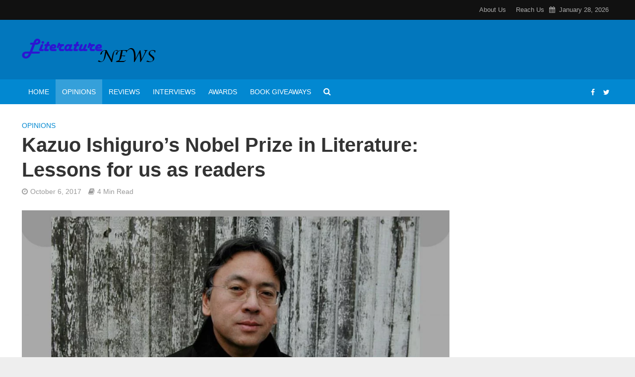

--- FILE ---
content_type: text/html; charset=UTF-8
request_url: https://literaturenews.in/opinions/kazuo-ishiguros-nobel-prize-literature-lessons-for-us-as-readers/
body_size: 25452
content:
<!DOCTYPE html><html lang="en-GB"><head><meta charset="UTF-8"><meta name="viewport" content="width=device-width,initial-scale=1.0"><link rel="pingback" href="https://literaturenews.in/xmlrpc.php"><link rel="profile" href="https://gmpg.org/xfn/11" /> <script async src="https://pagead2.googlesyndication.com/pagead/js/adsbygoogle.js?client=ca-pub-8612051541229397"
     crossorigin="anonymous"></script> <meta name='robots' content='index, follow, max-image-preview:large, max-snippet:-1, max-video-preview:-1' /><title>Kazuo Ishiguro&#039;s Nobel Prize in Literature: Lessons for us as readers - Literature News</title><link rel="canonical" href="https://literaturenews.in/opinions/kazuo-ishiguros-nobel-prize-literature-lessons-for-us-as-readers/" /><meta property="og:locale" content="en_GB" /><meta property="og:type" content="article" /><meta property="og:title" content="Kazuo Ishiguro&#039;s Nobel Prize in Literature: Lessons for us as readers - Literature News" /><meta property="og:description" content="Don&#8217;t get me wrong; however, I did not know who Kazuo Ishiguro was until I heard that he has won the Nobel Prize in Literature for the year 2017! On the official website of Nobel Prize itself, there was a pole which asked &#8211; have you read anything by Kazuo Ishiguro? I clicked on the [&hellip;]" /><meta property="og:url" content="https://literaturenews.in/opinions/kazuo-ishiguros-nobel-prize-literature-lessons-for-us-as-readers/" /><meta property="og:site_name" content="Literature News" /><meta property="article:publisher" content="https://www.facebook.com/LiteratureNews.in/" /><meta property="article:published_time" content="2017-10-06T09:45:39+00:00" /><meta property="article:modified_time" content="2017-10-06T09:46:35+00:00" /><meta property="og:image" content="https://literaturenews.in/wp-content/uploads/2017/10/Kazuo-Ishiguro-Nobel-Prize-2017.jpg" /><meta property="og:image:width" content="1920" /><meta property="og:image:height" content="1280" /><meta property="og:image:type" content="image/jpeg" /><meta name="author" content="Literature_News" /><meta name="twitter:card" content="summary_large_image" /><meta name="twitter:creator" content="@News_Literature" /><meta name="twitter:site" content="@News_Literature" /><meta name="twitter:label1" content="Written by" /><meta name="twitter:data1" content="Literature_News" /><meta name="twitter:label2" content="Estimated reading time" /><meta name="twitter:data2" content="2 minutes" /><link rel='dns-prefetch' href='//www.googletagmanager.com' /><link rel="alternate" type="application/rss+xml" title="Literature News &raquo; Feed" href="https://literaturenews.in/feed/" /><link rel="alternate" type="application/rss+xml" title="Literature News &raquo; Comments Feed" href="https://literaturenews.in/comments/feed/" /><link rel="alternate" type="application/rss+xml" title="Literature News &raquo; Kazuo Ishiguro&#8217;s Nobel Prize in Literature: Lessons for us as readers Comments Feed" href="https://literaturenews.in/opinions/kazuo-ishiguros-nobel-prize-literature-lessons-for-us-as-readers/feed/" /><link rel="alternate" title="oEmbed (JSON)" type="application/json+oembed" href="https://literaturenews.in/wp-json/oembed/1.0/embed?url=https%3A%2F%2Fliteraturenews.in%2Fopinions%2Fkazuo-ishiguros-nobel-prize-literature-lessons-for-us-as-readers%2F" /><link rel="alternate" title="oEmbed (XML)" type="text/xml+oembed" href="https://literaturenews.in/wp-json/oembed/1.0/embed?url=https%3A%2F%2Fliteraturenews.in%2Fopinions%2Fkazuo-ishiguros-nobel-prize-literature-lessons-for-us-as-readers%2F&#038;format=xml" /><style id='wp-img-auto-sizes-contain-inline-css' type='text/css'>img:is([sizes=auto i],[sizes^="auto," i]){contain-intrinsic-size:3000px 1500px}
/*# sourceURL=wp-img-auto-sizes-contain-inline-css */</style><style id="litespeed-ccss">ul{box-sizing:border-box}:root{--wp--preset--font-size--normal:16px;--wp--preset--font-size--huge:42px}body{--wp--preset--color--black:#000;--wp--preset--color--cyan-bluish-gray:#abb8c3;--wp--preset--color--white:#fff;--wp--preset--color--pale-pink:#f78da7;--wp--preset--color--vivid-red:#cf2e2e;--wp--preset--color--luminous-vivid-orange:#ff6900;--wp--preset--color--luminous-vivid-amber:#fcb900;--wp--preset--color--light-green-cyan:#7bdcb5;--wp--preset--color--vivid-green-cyan:#00d084;--wp--preset--color--pale-cyan-blue:#8ed1fc;--wp--preset--color--vivid-cyan-blue:#0693e3;--wp--preset--color--vivid-purple:#9b51e0;--wp--preset--color--herald-acc:#0288d1;--wp--preset--color--herald-meta:#999;--wp--preset--color--herald-txt:#444;--wp--preset--color--herald-bg:#fff;--wp--preset--gradient--vivid-cyan-blue-to-vivid-purple:linear-gradient(135deg,rgba(6,147,227,1) 0%,#9b51e0 100%);--wp--preset--gradient--light-green-cyan-to-vivid-green-cyan:linear-gradient(135deg,#7adcb4 0%,#00d082 100%);--wp--preset--gradient--luminous-vivid-amber-to-luminous-vivid-orange:linear-gradient(135deg,rgba(252,185,0,1) 0%,rgba(255,105,0,1) 100%);--wp--preset--gradient--luminous-vivid-orange-to-vivid-red:linear-gradient(135deg,rgba(255,105,0,1) 0%,#cf2e2e 100%);--wp--preset--gradient--very-light-gray-to-cyan-bluish-gray:linear-gradient(135deg,#eee 0%,#a9b8c3 100%);--wp--preset--gradient--cool-to-warm-spectrum:linear-gradient(135deg,#4aeadc 0%,#9778d1 20%,#cf2aba 40%,#ee2c82 60%,#fb6962 80%,#fef84c 100%);--wp--preset--gradient--blush-light-purple:linear-gradient(135deg,#ffceec 0%,#9896f0 100%);--wp--preset--gradient--blush-bordeaux:linear-gradient(135deg,#fecda5 0%,#fe2d2d 50%,#6b003e 100%);--wp--preset--gradient--luminous-dusk:linear-gradient(135deg,#ffcb70 0%,#c751c0 50%,#4158d0 100%);--wp--preset--gradient--pale-ocean:linear-gradient(135deg,#fff5cb 0%,#b6e3d4 50%,#33a7b5 100%);--wp--preset--gradient--electric-grass:linear-gradient(135deg,#caf880 0%,#71ce7e 100%);--wp--preset--gradient--midnight:linear-gradient(135deg,#020381 0%,#2874fc 100%);--wp--preset--duotone--dark-grayscale:url('#wp-duotone-dark-grayscale');--wp--preset--duotone--grayscale:url('#wp-duotone-grayscale');--wp--preset--duotone--purple-yellow:url('#wp-duotone-purple-yellow');--wp--preset--duotone--blue-red:url('#wp-duotone-blue-red');--wp--preset--duotone--midnight:url('#wp-duotone-midnight');--wp--preset--duotone--magenta-yellow:url('#wp-duotone-magenta-yellow');--wp--preset--duotone--purple-green:url('#wp-duotone-purple-green');--wp--preset--duotone--blue-orange:url('#wp-duotone-blue-orange');--wp--preset--font-size--small:12.8px;--wp--preset--font-size--medium:20px;--wp--preset--font-size--large:22.4px;--wp--preset--font-size--x-large:42px;--wp--preset--font-size--normal:16px;--wp--preset--font-size--huge:28.8px;--wp--preset--spacing--20:.44rem;--wp--preset--spacing--30:.67rem;--wp--preset--spacing--40:1rem;--wp--preset--spacing--50:1.5rem;--wp--preset--spacing--60:2.25rem;--wp--preset--spacing--70:3.38rem;--wp--preset--spacing--80:5.06rem}.fa{display:inline-block;font:normal normal normal 14px/1 FontAwesome;font-size:inherit;text-rendering:auto;-webkit-font-smoothing:antialiased;-moz-osx-font-smoothing:grayscale}.fa-search:before{content:"\f002"}.fa-calendar:before{content:"\f073"}.fa-bars:before{content:"\f0c9"}.fa-share-alt:before{content:"\f1e0"}html{-ms-text-size-adjust:100%;-webkit-text-size-adjust:100%}body{margin:0}article,header,nav{display:block}a{background-color:transparent}h1{font-size:2em;margin:.67em 0}small{font-size:80%}img{border:0}button,input,textarea{color:inherit;font:inherit;margin:0}button{overflow:visible}button{text-transform:none}button,input[type=submit]{-webkit-appearance:button}button::-moz-focus-inner,input::-moz-focus-inner{border:0;padding:0}input{line-height:normal}textarea{overflow:auto}*{-webkit-box-sizing:border-box;-moz-box-sizing:border-box;box-sizing:border-box}*:before,*:after{-webkit-box-sizing:border-box;-moz-box-sizing:border-box;box-sizing:border-box}html{font-size:10px}input,button,textarea{font-family:inherit;font-size:inherit;line-height:inherit}img{vertical-align:middle}.container{margin-right:auto;margin-left:auto;padding-left:20px;padding-right:20px}@media (min-width:768px){.container{width:750px}}@media (min-width:992px){.container{width:970px}}@media (min-width:1200px){.container{width:1360px}}.row{margin-left:-20px;margin-right:-20px}.col-md-3,.col-lg-3,.col-md-9,.col-lg-9,.col-lg-12{position:relative;min-height:1px;padding-left:20px;padding-right:20px}@media (min-width:992px){.col-md-3,.col-md-9{float:left}.col-md-9{width:75%}.col-md-3{width:25%}}@media (min-width:1201px){.col-lg-3,.col-lg-9,.col-lg-12{float:left}.col-lg-12{width:100%}.col-lg-9{width:75%}.col-lg-3{width:25%}}.container:before,.container:after,.row:before,.row:after{content:" ";display:table}.container:after,.row:after{clear:both}@-ms-viewport{width:device-width}@media (max-width:767px){.hidden-xs{display:none!important}}@media (min-width:768px) and (max-width:991px){.hidden-sm{display:none!important}}@media (min-width:992px) and (max-width:1199px){.hidden-md{display:none!important}}@media (min-width:1200px){.hidden-lg{display:none!important}}button::-moz-focus-inner{padding:0;border:0}a{text-decoration:none}img{max-width:100%;height:auto;vertical-align:middle;border:0;-ms-interpolation-mode:bicubic}.herald-site-content{margin:0 auto;position:relative;z-index:1;width:1400px;padding:40px 0 1px;min-height:67vh}.entry-header{margin-bottom:25px}.herald-section{margin-bottom:0}.herald-section article:last-child,.herald-section article.herald-single:last-of-type{margin-bottom:40px}.herald-section:last-child{margin-bottom:0}.herald-sidebar{margin-bottom:30px}.comment-respond a{padding-bottom:2px;border-bottom:2px solid transparent}.meta-category{display:-webkit-inline-box;display:-ms-inline-flexbox;display:inline-flex;-ms-flex-wrap:wrap;flex-wrap:wrap}.meta-category a{display:inline-block;vertical-align:top}.herald-post-thumbnail{position:relative;text-align:center;background-color:rgba(0,0,0,.05)}.entry-header .herald-date span:before,.entry-header .herald-rtime:before{font-family:"FontAwesome";padding:0 0 3px;margin:0 5px 0 0;text-align:left;float:left}.entry-header .herald-date span:before{content:"\f017"}.entry-header .herald-rtime:before{content:"\f02d"}.entry-meta .meta-item{margin-right:14px}.herald-nav-toggle{width:30px;font-size:3rem;line-height:2.6rem;display:none;position:absolute}html{font-size:62.5%;-moz-osx-font-smoothing:grayscale;-webkit-font-smoothing:antialiased;text-rendering:optimizeLegibility}body{line-height:1.6;-ms-word-wrap:break-word;word-wrap:break-word}h1,.h1{line-height:1.25}h3{line-height:1.29}h1,h3{margin:0}.herald-sidebar{line-height:1.625}p{margin:0 0 1.5rem}ul{margin:0}ul li{margin-bottom:1.5rem}.herald-site-header .header-top{font-size:1.3rem;font-weight:400}.meta-category{font-size:1.3rem;line-height:1.8rem}.herald-single .col-mod-single .meta-category{font-size:1.4rem;line-height:2rem}.meta-category a{text-transform:uppercase;font-weight:400;padding-bottom:2px;border-bottom:2px solid transparent}.entry-meta{font-size:1.4rem;line-height:2.2rem}.entry-meta .meta-item{display:inline-block;vertical-align:top}.entry-meta .meta-item,.entry-meta span{font-size:1.4rem;line-height:1.8rem}.herald-menu{line-height:1.3;text-transform:uppercase}.header-top .herald-menu{text-transform:none;font-weight:400;font-size:1.3rem;line-height:1.8rem}input[type=text],input[type=email],input[type=url],textarea{border:1px solid;padding:10px;outline:none;line-height:normal;width:100%;font-size:100%;margin:0;vertical-align:baseline;border-radius:2px}button{outline:none}input[type=submit]{display:inline-block;font-size:1.4rem;text-transform:uppercase;line-height:2.8rem;min-width:40px;height:40px;padding:5px 10px;border-radius:2px;max-width:200px;border:none;text-align:center;color:#fff}.submit{width:31.5%;height:50px;text-align:center;border:none;color:#fff;text-transform:uppercase}.herald-boxed .herald-site-header .container{width:1430px}.herald-go-hor>*{display:inline-block;vertical-align:middle}.herald-site-header{position:relative;z-index:2}.hel-l{position:absolute;left:20px;top:0;z-index:1001;display:table;height:100%}.hel-l,.hel-r{display:-webkit-box;display:-ms-flexbox;display:flex;-webkit-box-align:center;-ms-flex-align:center;align-items:center}.herald-go-hor.hel-l{-webkit-box-orient:horizontal;-webkit-box-direction:normal;-ms-flex-direction:row;flex-direction:row;-webkit-box-pack:start;-ms-flex-pack:start;justify-content:flex-start}.herald-go-hor.hel-r{-webkit-box-orient:horizontal;-webkit-box-direction:normal;-ms-flex-direction:row;flex-direction:row;-webkit-box-pack:start;-ms-flex-pack:start;justify-content:flex-start}.herald-boxed .hel-l{left:15px}.herald-boxed .hel-r{right:15px}.hel-r{position:absolute;right:20px;top:0;z-index:1001;display:table}.herald-site-header ul,.herald-site-header li{list-style:none;margin:0;padding:0}.herald-site-header .herald-header-wraper{position:relative}.herald-site-header .site-branding{text-decoration:none;margin-bottom:0;display:inline-block}.herald-site-header>div:nth-child(1){z-index:5003}.herald-site-header>div:nth-child(2){z-index:5002}.herald-site-header>div:nth-child(3){z-index:5001}.header-top{height:40px;position:relative;z-index:1002}.header-top .hel-r>*{float:left}.header-top .hel-r{line-height:4rem;height:auto}.hel-l.herald-go-hor{display:-webkit-box;display:-ms-flexbox;display:flex;-webkit-box-align:center;-ms-flex-align:center;align-items:center}.header-middle .col-lg-12{position:relative}.header-bottom{height:50px}.header-bottom .hel-l>*,.header-bottom .hel-r>*{display:inline-block;vertical-align:middle}.header-bottom .herald-search-input{height:40px}.header-bottom .herald-in-popup{padding:0}.header-bottom .herald-in-popup .herald-search-form{padding:10px}.header-bottom .herald-in-popup .herald-search-form .herald-search-input{padding:0 40px 0 10px}.header-bottom .herald-in-popup .herald-search-form{margin:0;max-width:300px;width:300px}.header-bottom .herald-search-form{margin:5px 0}.header-bottom .herald-menu>ul>li>a{padding:0 13px;line-height:50px}.header-bottom .herald-menu li{margin:0}.header-bottom .herald-menu-popup-search>span.fa{height:50px;padding:16px 0 14px}.header-bottom .herald-menu-popup-search>span{height:50px;padding:18px 0;width:40px;margin:0}.header-bottom .herald-soc-nav a{font-size:1.4rem;line-height:2.6rem;height:28px;width:28px;padding:2px;margin:11px 0}.header-bottom .herald-menu{margin:0}.header-bottom .hel-el{height:50px;position:relative;display:-webkit-box;display:-ms-flexbox;display:flex;-webkit-box-align:center;-ms-flex-align:center;align-items:center}.header-middle .hel-el{display:-webkit-box;display:-ms-flexbox;display:flex;-webkit-box-align:center;-ms-flex-align:center;align-items:center}.header-middle .hel-r{top:auto}.herald-soc-nav{margin:0;padding:0}.herald-soc-nav li{float:left;list-style:none}.herald-soc-nav li:last-child{margin-right:0}.herald-soc-nav a:before{font-family:"FontAwesome";text-decoration:none}.herald-soc-nav a{position:relative;text-decoration:none;display:block;text-align:center;border-radius:2px}.herald-social-name{opacity:0;display:none;font-size:1.3rem}.herald-soc-nav li a[href*="facebook."]:before{content:"\f09a"}.herald-soc-nav li a[href*="twitter."]:before{content:"\f099"}.herald-menu-popup-search{position:relative;-webkit-touch-callout:none}.herald-menu-popup-search .fa{float:left;height:40px;padding:13px 0;width:28px;text-align:center;animation:hover-fade .2s linear 0s forwards;-moz-animation:hover-fade .2s linear 0s forwards;-ms-animation:hover-fade .2s linear 0s forwards;-o-animation:hover-fade .2s linear 0s forwards;-webkit-animation:hover-fade .2s linear 0s forwards;-webkit-touch-callout:none}.herald-menu-popup-search .herald-in-popup{-webkit-box-shadow:0 2px 2px 0px rgba(0,0,0,.1);box-shadow:0 2px 2px 0px rgba(0,0,0,.1);float:left;position:absolute;top:100%;left:0;z-index:99999;padding:0;text-align:left;display:none;min-width:200px;animation:hover-fade .2s linear 0s forwards;-moz-animation:hover-fade .2s linear 0s forwards;-ms-animation:hover-fade .2s linear 0s forwards;-o-animation:hover-fade .2s linear 0s forwards;-webkit-animation:hover-fade .2s linear 0s forwards}.hel-l>*,.hel-r>*{margin:0 10px}.hel-l>*:first-child{margin-left:0}.hel-r>*:first-child{margin-right:0}.hel-l .herald-menu-popup-search{margin:0}.herald-calendar .fa{margin-right:8px}.herald-mobile-nav ul{padding:0}.herald-mobile-nav li{display:block;float:none;margin-bottom:0;position:relative;width:100%;clear:both}.herald-mobile-nav li a{line-height:2.1rem;font-size:1.6rem;text-transform:uppercase;margin-left:0;padding:16px 50px 15px 20px;width:100%;display:block;clear:both;margin:0}.herald-mobile-nav li a{width:100%;display:block;min-height:50px}.header-bottom .hel-l,.header-bottom .hel-r{top:0!important}.site-title.h1{font-size:4rem;line-height:5rem}.herald-menu ul>li>a{float:left;padding:10px 15px}.herald-menu li{float:left;position:relative;list-style:none}.herald-menu li:last-child{margin-right:0}.header-bottom .herald-menu li a{float:left}.herald-site-header .herald-search-form{position:relative;max-width:200px}.herald-site-header .herald-search-input{font-size:1.3rem;width:100%;padding:0 30px 0 10px}.herald-site-header .herald-search-submit{background:0 0;position:absolute;right:3px;top:-2px;border:none;height:100%}.herald-site-header .herald-search-submit:after{font-family:"FontAwesome";content:"\f002"}.herald-site-header .herald-soc-nav li{margin-bottom:0}.header-top .herald-menu>ul>li{margin:0}.header-top .herald-menu>ul>li>a{padding:11px 10px 11px}.header-top .hel-r .herald-menu>ul>li:last-child>a{padding:11px 0 11px 10px}.herald-in-popup .herald-search-submit{right:15px;top:0}.herald-section article{position:relative;min-height:1px;padding-left:20px;padding-right:20px;display:block;vertical-align:top;float:left}.col-mod-single.col-mod-main .entry-title{margin-top:0}.herald-single .entry-header{max-width:810px}.herald-section .herald-single{padding:0;float:none}.herald-single .entry-header .entry-meta{margin-top:10px}.herald-sticky-share .herald-share-meta{display:none}.herald-share-meta{font-size:1.4rem;line-height:2rem;margin-bottom:15px;padding-bottom:15px;display:block;position:relative}.herald-share-meta i{font-size:3rem;margin:0 0 15px;display:block;text-align:center}.herald-share-meta:after{content:"";height:1px;width:0;position:absolute;left:50%;bottom:-1px;-webkit-backface-visibility:hidden;backface-visibility:hidden;-webkit-transform:translateX(-50%);transform:translateX(-50%)}.entry-meta-wrapper .herald-share .meta-share-wrapper{display:none}.entry-meta-wrapper .herald-share .meks_ess span{font-size:1.4rem;display:inline-block;margin:0;top:0}.entry-meta-wrapper .herald-share .meks_ess a{text-align:center;display:block;width:100%;background:0 0;line-height:1.6;height:auto;margin-top:2px!important}.entry-meta-wrapper .herald-share .meks_ess a:before{font-size:1.2rem;width:20px}.entry-meta-wrapper .herald-share .meks_ess .socicon-twitter{color:#00aced}.entry-meta-wrapper .herald-share .meks_ess .socicon-facebook{color:#355a92}.entry-meta-wrapper .herald-share .meks_ess .socicon-linkedin{color:#007bb6}.entry-meta-wrapper .herald-share .meks_ess .socicon-pinterest{color:#c92228}.entry-meta-wrapper .herald-share .meks_ess .socicon-whatsapp{color:#25d366}.herald-sticky-share .herald-share .meks_ess span{display:none}body .entry-meta-wrapper .herald-share .meks_ess a{border:none}.herald-post-thumbnail-single{margin-bottom:30px}#respond{display:none}.comment-form input[type=text],.comment-form input[type=email],.comment-form input[type=url]{height:50px;width:100%}.comment-form-author,.comment-form-email,.comment-form-url{float:left;width:33.33%;padding:0 15px 0 0;margin-bottom:15px}.comment-form-url,.form-submit{padding:0;margin:0}.comment-form-comment{clear:both;margin-bottom:15px}textarea#comment{width:100%;clear:both;height:200px;resize:vertical}.comment-form{float:left;width:100%;clear:both}.comment-form{padding:40px}.comment-form-author,.comment-form-email,.comment-form-url{float:left;width:33.33%;padding:0 15px 0 0}.comment-form-url{padding:0}.comment-form-comment{margin-bottom:20px}.form-submit{margin-bottom:0;clear:both}.comment-respond{z-index:1000;position:relative;clear:both}.comment-form-author label,.comment-form-email label,.comment-form-url label,.comment-form-comment label{width:100%;float:left;margin:0 0 2px}#comment{padding:10px;height:150px;resize:vertical}#cancel-comment-reply-link{padding:0 0 5px;float:right;font-weight:400;font-size:1.45432rem;line-height:2rem;text-transform:uppercase;position:absolute;right:30px;top:20px}.form-submit input[type=submit]{min-width:200px;max-width:initial;width:auto;padding:5px 15px}.herald-responsive-header .herald-menu-popup-search,.herald-responsive-header input[type=text]{font-size:16px}@media (max-width:1023px) and (min-width:768px){html{font-size:58%}.herald-site-content{width:100%;padding:30px;max-width:768px}body .herald-sidebar{width:697px;padding:30px 8px}}@media (max-width:1070px) and (min-width:1024px){.herald-boxed .herald-site-header .container{padding:0 30px}}@media (max-width:1249px) and (min-width:768px){body .hidden-md{display:block!important}body .hidden-sm{display:none!important}.herald-site-content{width:100%;padding:30px;max-width:1024px}.herald-site-header .container{width:100%}.container{width:100%}.col-lg-12,.col-lg-3,.col-lg-9,.herald-section article{padding-right:15px;padding-left:15px}.row{margin-left:-15px;margin-right:-15px}.herald-single>.row>.col-lg-9{width:100%}.herald-boxed .herald-site-header .container{width:100%;float:none;margin:0 auto;padding:0 30px;max-width:1024px}.herald-boxed .herald-site-header .container{padding:0}.herald-site-content{margin-top:0!important}.herald-boxed .container,.herald-section.container{padding:0}.herald-sidebar{display:-webkit-box;display:-ms-flexbox;display:flex;-ms-flex-flow:row wrap;-webkit-box-orient:horizontal;-webkit-box-direction:normal;flex-flow:row wrap;clear:both;width:947px;margin:0 15px 30px;float:none;padding:30px 138px;border-top:1px solid #eee;border-bottom:1px solid #eee}.col-mod-single{margin-bottom:20px}.site-title img{max-height:50px}}@media (max-width:1359px) and (min-width:1250px){.herald-site-content{width:100%;padding:30px 0 0;max-width:100%}.container{width:100%;max-width:1233px}.herald-single>.row>.col-lg-9{width:73%}.herald-single>.row>.herald-sidebar{width:27%}.hel-l{left:15px}.hel-r{right:15px}}@media (max-width:1439px) and (min-width:1360px){.herald-site-content{width:100%;padding:30px 0 0;max-width:1300px}.herald-site-header .container{width:100%;max-width:1300px;padding:0}.herald-boxed .herald-site-content>.container{padding-left:30px;padding-right:30px}.container{width:100%;padding-left:0;padding-right:0}.hel-l{left:15px}.hel-r{right:15px}.herald-single>.row>.col-lg-9{width:74%}.herald-single>.row>.herald-sidebar{width:26%}}@media (max-width:1439px) and (min-width:1250px){.col-lg-12,.col-lg-3,.col-lg-9,.herald-section article{padding-right:15px;padding-left:15px}.row{margin-left:-15px;margin-right:-15px}}@media (max-width:1480px) and (min-width:1440px){.herald-site-content{width:1380px;padding:30px 0 1px}.herald-boxed .herald-site-header .container{width:1410px}}@media only screen and (max-width:1249px){html,body{-webkit-backface-visibility:hidden;-moz-backface-visibility:hidden;-ms-backface-visibility:hidden}.herald-nav-toggle{display:block;left:10px}.herald-responsive-header{height:50px;z-index:2;background:#000;width:100%;position:fixed;top:0;left:0;-webkit-transform:translate3d(0,0,0);transform:translate3d(0,0,0)}.herald-site-content{margin-top:50px!important}.herald-responsive-header .container{text-align:center;height:50px;display:-webkit-box;display:-ms-flexbox;display:flex;-webkit-box-align:center;-ms-flex-align:center;align-items:center;-webkit-box-pack:center;-ms-flex-pack:center;justify-content:center}.herald-mobile-nav{position:fixed;top:0;left:-270px;width:270px;height:100%;overflow-x:none;overflow-y:auto;-webkit-overflow-scrolling:touch;-webkit-transform:translate3d(0,0,0);transform:translate3d(0,0,0)}.herald-responsive-header .herald-menu-popup-search{position:absolute;top:0;height:100%;padding:3px 10px 0 0;z-index:9999}.herald-responsive-header .container div:nth-last-child(3){right:84px}.herald-responsive-header .container div:nth-last-child(2){right:42px}.herald-responsive-header .container div:last-child{right:0}.herald-responsive-header .herald-menu-popup-search .herald-in-popup{left:auto;right:0;padding:15px 20px;margin:0;max-width:initial;width:300px;opacity:0}.herald-responsive-header .herald-menu-popup-search .herald-in-popup{display:none}.herald-responsive-header .herald-menu-popup-search .herald-search-submit{background:0 0;position:absolute;right:3px;top:-2px;border:none;height:100%;padding:0 12px;z-index:9999}.herald-responsive-header .herald-menu-popup-search .herald-search-submit:after{font-family:"FontAwesome";content:"\f002"}.herald-responsive-header .herald-search-form{position:relative}.herald-responsive-header .herald-menu-popup-search .fa{width:32px}.herald-site-content{z-index:1}}@media screen and (max-width:1024px){html body{font-size:16px}body h1,body .h1{font-size:4rem;line-height:1.25}body h3{font-size:2.8rem;line-height:1.29}body .entry-meta span,body .entry-meta-single .meta-item.herald-rtime{font-size:1.4rem;line-height:2}body .herald-sidebar{font-size:1.6rem}}@media screen and (max-width:768px){.herald-post-thumbnail-single{margin-bottom:20px}.herald-single .entry-header .entry-meta{margin-top:3px}html body{font-size:16px}body h1,body .h1{font-size:3rem;line-height:1.25}body h3{font-size:2.8rem;line-height:1.29}}@media (max-width:767px){html{font-size:56%}html body{font-size:15px;line-height:1.55}.col-lg-12,.col-lg-3,.col-lg-9,.herald-section article{padding-right:10px;padding-left:10px}.row{margin-left:-10px;margin-right:-10px}.container,.herald-site-content,.herald-boxed .herald-site-content,.herald-boxed .container{max-width:375px;width:100%;clear:both;padding:10px}.herald-boxed .herald-site-header .container,.herald-responsive-header .container{width:100%;max-width:100%;padding:0}body .herald-sidebar{max-width:100%;float:none;margin:0 auto}.comment-form{padding:20px;margin-bottom:20px}.comment-form-author,.comment-form-email,.comment-form-url{width:100%;padding:0;margin-bottom:15px}input[type=submit]{max-width:100%;width:100%}.herald-sidebar{margin-bottom:20px}.herald-sidebar{clear:both}#cancel-comment-reply-link{right:10px;top:-20px}.site-title img{max-height:50px}.site-title{font-size:2.4rem;line-height:53px}.h1.site-title{font-size:2.4rem;line-height:2.45}}@media (max-width:400px){.site-title img{max-width:200px}}@keyframes hover-fade{0%{opacity:0}100%{opacity:1}}@-webkit-keyframes hover-fade{0%{opacity:0}100%{opacity:1}}h1,.h1{font-size:4rem}h3{font-size:2.8rem}.herald-sidebar{font-size:1.6rem}body{font-size:1.6rem}.herald-menu{font-size:1.4rem}.entry-meta .meta-item,.entry-meta span{font-size:1.4rem}.herald-site-header .header-top,.header-top .herald-menu ul{background:#111;color:#aaa}.header-top a{color:#aaa}.header-middle{background-color:#0277bd;color:#fff}.header-middle a{color:#fff}.header-middle.herald-header-wraper,.header-middle .col-lg-12{height:120px}.header-middle .site-title img{max-height:120px}.header-bottom{background:#0288d1;color:#fff}.header-bottom a{color:#fff}.header-bottom .current-menu-parent a{background-color:rgba(255,255,255,.2)}.header-bottom .herald-search-submit{color:rgba(66,66,66,.7)}.header-bottom .herald-search-submit{color:rgba(66,66,66,.7)}.header-bottom .herald-in-popup{background-color:#fff}.header-bottom .herald-in-popup,.header-bottom .herald-search-input{background-color:#fff}.header-bottom .herald-search-input{color:#424242}body{background-color:#eee;color:#444;font-family:'MS Serif','New York',sans-serif;font-weight:400}.herald-site-content{background-color:#fff;box-shadow:0 0 0 1px rgba(68,68,68,.1)}h1,h3,.h1{font-family:'MS Serif','New York',sans-serif;font-weight:700}.header-bottom .herald-menu,.herald-mobile-nav{font-family:'MS Serif','New York',sans-serif;font-weight:}a{color:#0288d1}.herald-share-meta:after{background:rgba(51,51,51,.1)}h1,h3{color:#333}input[type=submit],button[type=submit]{background-color:#0288d1}.entry-meta .meta-item,.entry-meta span{color:#999}input[type=text],input[type=email],input[type=url],textarea{border-color:rgba(68,68,68,.2)}.comment-form{background-color:rgba(68,68,68,.06);border:1px solid rgba(68,68,68,.15)}.herald-responsive-header,.herald-mobile-nav,.herald-responsive-header .herald-menu-popup-search .fa{color:#fff;background:#0288d1}.herald-responsive-header a{color:#fff}.herald-mobile-nav li a{color:#fff}.herald-mobile-nav li a{border-bottom:1px solid rgba(255,255,255,.15)}.herald-mobile-nav{border-right:1px solid rgba(255,255,255,.15)}.herald-responsive-header .herald-menu-popup-search .herald-in-popup{background:#fff}.herald-responsive-header .herald-search-input,.herald-responsive-header .herald-menu-popup-search .herald-search-submit{color:#444}.site-title a{text-transform:none}.main-navigation{text-transform:uppercase}.entry-title{text-transform:none}.meta-category a{text-transform:uppercase}@media only screen and (min-width:1249px){.herald-site-header .header-top,.header-middle,.header-bottom{display:block!important}.herald-responsive-header,.herald-mobile-nav{display:none!important}}.meks_ess .socicon-facebook{background:#3e5b98}.meks_ess .socicon-facebook:before{content:"\e028"}.meks_ess .socicon-twitter{background:#4da7de}.meks_ess .socicon-twitter:before{content:"\e08d"}.meks_ess .socicon-pinterest{background:#c92619}.meks_ess .socicon-pinterest:before{content:"\e063"}.meks_ess .socicon-linkedin{background:#3371b7}.meks_ess .socicon-linkedin:before{content:"\e04c"}.meks_ess .socicon-whatsapp{background:#20b038}.meks_ess .socicon-whatsapp:before{content:"\e099"}.meks_ess{display:-webkit-box;display:-webkit-flex;display:-ms-flexbox;display:flex;flex-wrap:wrap;text-align:center;padding:0;margin:0 0 20px;-webkit-box-pack:justify;-webkit-justify-content:space-between;-ms-flex-pack:justify;justify-content:space-between;position:relative;top:-5px}body .meks_ess .meks_ess-item{font-style:normal;text-decoration:none!important;font-family:inherit;color:#fff;font-size:16px;-webkit-box-flex:1;-webkit-flex:1;-ms-flex:1;flex:1;max-width:100%;min-width:40px;height:40px;line-height:40px;margin-right:5px;margin-top:5px!important;box-shadow:none!important;border:0}.meks_ess .meks_ess-item:before{font-family:"socicon"!important;font-style:normal!important;font-size:14px;font-weight:400!important;font-variant:normal!important;text-transform:none!important;-webkit-font-smoothing:antialiased;-moz-osx-font-smoothing:grayscale;display:inline-block;font-size:inherit;text-rendering:auto}.meks_ess .meks_ess-item span{font-family:inherit;position:relative;top:-1px;margin-left:8px}.meks_ess.no-labels span{display:none}.meks_ess.square{-webkit-box-pack:start;-ms-flex-pack:start;-webkit-justify-content:flex-start;justify-content:flex-start}.meks_ess.square .meks_ess-item{width:40px;border-radius:50%;-webkit-box-flex:none;-webkit-flex:none;-ms-flex:none;flex:none}.meks_ess.square .meks_ess-item{border-radius:0}</style><link rel="preload" data-asynced="1" data-optimized="2" as="style" onload="this.onload=null;this.rel='stylesheet'" href="https://literaturenews.in/wp-content/litespeed/css/91baf11e6c5ef095c04f8a715af96ea0.css?ver=599bc" /><script src="[data-uri]" defer></script> <style id='global-styles-inline-css' type='text/css'>:root{--wp--preset--aspect-ratio--square: 1;--wp--preset--aspect-ratio--4-3: 4/3;--wp--preset--aspect-ratio--3-4: 3/4;--wp--preset--aspect-ratio--3-2: 3/2;--wp--preset--aspect-ratio--2-3: 2/3;--wp--preset--aspect-ratio--16-9: 16/9;--wp--preset--aspect-ratio--9-16: 9/16;--wp--preset--color--black: #000000;--wp--preset--color--cyan-bluish-gray: #abb8c3;--wp--preset--color--white: #ffffff;--wp--preset--color--pale-pink: #f78da7;--wp--preset--color--vivid-red: #cf2e2e;--wp--preset--color--luminous-vivid-orange: #ff6900;--wp--preset--color--luminous-vivid-amber: #fcb900;--wp--preset--color--light-green-cyan: #7bdcb5;--wp--preset--color--vivid-green-cyan: #00d084;--wp--preset--color--pale-cyan-blue: #8ed1fc;--wp--preset--color--vivid-cyan-blue: #0693e3;--wp--preset--color--vivid-purple: #9b51e0;--wp--preset--color--herald-acc: #0288d1;--wp--preset--color--herald-meta: #999999;--wp--preset--color--herald-txt: #444444;--wp--preset--color--herald-bg: #ffffff;--wp--preset--gradient--vivid-cyan-blue-to-vivid-purple: linear-gradient(135deg,rgb(6,147,227) 0%,rgb(155,81,224) 100%);--wp--preset--gradient--light-green-cyan-to-vivid-green-cyan: linear-gradient(135deg,rgb(122,220,180) 0%,rgb(0,208,130) 100%);--wp--preset--gradient--luminous-vivid-amber-to-luminous-vivid-orange: linear-gradient(135deg,rgb(252,185,0) 0%,rgb(255,105,0) 100%);--wp--preset--gradient--luminous-vivid-orange-to-vivid-red: linear-gradient(135deg,rgb(255,105,0) 0%,rgb(207,46,46) 100%);--wp--preset--gradient--very-light-gray-to-cyan-bluish-gray: linear-gradient(135deg,rgb(238,238,238) 0%,rgb(169,184,195) 100%);--wp--preset--gradient--cool-to-warm-spectrum: linear-gradient(135deg,rgb(74,234,220) 0%,rgb(151,120,209) 20%,rgb(207,42,186) 40%,rgb(238,44,130) 60%,rgb(251,105,98) 80%,rgb(254,248,76) 100%);--wp--preset--gradient--blush-light-purple: linear-gradient(135deg,rgb(255,206,236) 0%,rgb(152,150,240) 100%);--wp--preset--gradient--blush-bordeaux: linear-gradient(135deg,rgb(254,205,165) 0%,rgb(254,45,45) 50%,rgb(107,0,62) 100%);--wp--preset--gradient--luminous-dusk: linear-gradient(135deg,rgb(255,203,112) 0%,rgb(199,81,192) 50%,rgb(65,88,208) 100%);--wp--preset--gradient--pale-ocean: linear-gradient(135deg,rgb(255,245,203) 0%,rgb(182,227,212) 50%,rgb(51,167,181) 100%);--wp--preset--gradient--electric-grass: linear-gradient(135deg,rgb(202,248,128) 0%,rgb(113,206,126) 100%);--wp--preset--gradient--midnight: linear-gradient(135deg,rgb(2,3,129) 0%,rgb(40,116,252) 100%);--wp--preset--font-size--small: 12.8px;--wp--preset--font-size--medium: 20px;--wp--preset--font-size--large: 22.4px;--wp--preset--font-size--x-large: 42px;--wp--preset--font-size--normal: 16px;--wp--preset--font-size--huge: 28.8px;--wp--preset--spacing--20: 0.44rem;--wp--preset--spacing--30: 0.67rem;--wp--preset--spacing--40: 1rem;--wp--preset--spacing--50: 1.5rem;--wp--preset--spacing--60: 2.25rem;--wp--preset--spacing--70: 3.38rem;--wp--preset--spacing--80: 5.06rem;--wp--preset--shadow--natural: 6px 6px 9px rgba(0, 0, 0, 0.2);--wp--preset--shadow--deep: 12px 12px 50px rgba(0, 0, 0, 0.4);--wp--preset--shadow--sharp: 6px 6px 0px rgba(0, 0, 0, 0.2);--wp--preset--shadow--outlined: 6px 6px 0px -3px rgb(255, 255, 255), 6px 6px rgb(0, 0, 0);--wp--preset--shadow--crisp: 6px 6px 0px rgb(0, 0, 0);}:where(.is-layout-flex){gap: 0.5em;}:where(.is-layout-grid){gap: 0.5em;}body .is-layout-flex{display: flex;}.is-layout-flex{flex-wrap: wrap;align-items: center;}.is-layout-flex > :is(*, div){margin: 0;}body .is-layout-grid{display: grid;}.is-layout-grid > :is(*, div){margin: 0;}:where(.wp-block-columns.is-layout-flex){gap: 2em;}:where(.wp-block-columns.is-layout-grid){gap: 2em;}:where(.wp-block-post-template.is-layout-flex){gap: 1.25em;}:where(.wp-block-post-template.is-layout-grid){gap: 1.25em;}.has-black-color{color: var(--wp--preset--color--black) !important;}.has-cyan-bluish-gray-color{color: var(--wp--preset--color--cyan-bluish-gray) !important;}.has-white-color{color: var(--wp--preset--color--white) !important;}.has-pale-pink-color{color: var(--wp--preset--color--pale-pink) !important;}.has-vivid-red-color{color: var(--wp--preset--color--vivid-red) !important;}.has-luminous-vivid-orange-color{color: var(--wp--preset--color--luminous-vivid-orange) !important;}.has-luminous-vivid-amber-color{color: var(--wp--preset--color--luminous-vivid-amber) !important;}.has-light-green-cyan-color{color: var(--wp--preset--color--light-green-cyan) !important;}.has-vivid-green-cyan-color{color: var(--wp--preset--color--vivid-green-cyan) !important;}.has-pale-cyan-blue-color{color: var(--wp--preset--color--pale-cyan-blue) !important;}.has-vivid-cyan-blue-color{color: var(--wp--preset--color--vivid-cyan-blue) !important;}.has-vivid-purple-color{color: var(--wp--preset--color--vivid-purple) !important;}.has-black-background-color{background-color: var(--wp--preset--color--black) !important;}.has-cyan-bluish-gray-background-color{background-color: var(--wp--preset--color--cyan-bluish-gray) !important;}.has-white-background-color{background-color: var(--wp--preset--color--white) !important;}.has-pale-pink-background-color{background-color: var(--wp--preset--color--pale-pink) !important;}.has-vivid-red-background-color{background-color: var(--wp--preset--color--vivid-red) !important;}.has-luminous-vivid-orange-background-color{background-color: var(--wp--preset--color--luminous-vivid-orange) !important;}.has-luminous-vivid-amber-background-color{background-color: var(--wp--preset--color--luminous-vivid-amber) !important;}.has-light-green-cyan-background-color{background-color: var(--wp--preset--color--light-green-cyan) !important;}.has-vivid-green-cyan-background-color{background-color: var(--wp--preset--color--vivid-green-cyan) !important;}.has-pale-cyan-blue-background-color{background-color: var(--wp--preset--color--pale-cyan-blue) !important;}.has-vivid-cyan-blue-background-color{background-color: var(--wp--preset--color--vivid-cyan-blue) !important;}.has-vivid-purple-background-color{background-color: var(--wp--preset--color--vivid-purple) !important;}.has-black-border-color{border-color: var(--wp--preset--color--black) !important;}.has-cyan-bluish-gray-border-color{border-color: var(--wp--preset--color--cyan-bluish-gray) !important;}.has-white-border-color{border-color: var(--wp--preset--color--white) !important;}.has-pale-pink-border-color{border-color: var(--wp--preset--color--pale-pink) !important;}.has-vivid-red-border-color{border-color: var(--wp--preset--color--vivid-red) !important;}.has-luminous-vivid-orange-border-color{border-color: var(--wp--preset--color--luminous-vivid-orange) !important;}.has-luminous-vivid-amber-border-color{border-color: var(--wp--preset--color--luminous-vivid-amber) !important;}.has-light-green-cyan-border-color{border-color: var(--wp--preset--color--light-green-cyan) !important;}.has-vivid-green-cyan-border-color{border-color: var(--wp--preset--color--vivid-green-cyan) !important;}.has-pale-cyan-blue-border-color{border-color: var(--wp--preset--color--pale-cyan-blue) !important;}.has-vivid-cyan-blue-border-color{border-color: var(--wp--preset--color--vivid-cyan-blue) !important;}.has-vivid-purple-border-color{border-color: var(--wp--preset--color--vivid-purple) !important;}.has-vivid-cyan-blue-to-vivid-purple-gradient-background{background: var(--wp--preset--gradient--vivid-cyan-blue-to-vivid-purple) !important;}.has-light-green-cyan-to-vivid-green-cyan-gradient-background{background: var(--wp--preset--gradient--light-green-cyan-to-vivid-green-cyan) !important;}.has-luminous-vivid-amber-to-luminous-vivid-orange-gradient-background{background: var(--wp--preset--gradient--luminous-vivid-amber-to-luminous-vivid-orange) !important;}.has-luminous-vivid-orange-to-vivid-red-gradient-background{background: var(--wp--preset--gradient--luminous-vivid-orange-to-vivid-red) !important;}.has-very-light-gray-to-cyan-bluish-gray-gradient-background{background: var(--wp--preset--gradient--very-light-gray-to-cyan-bluish-gray) !important;}.has-cool-to-warm-spectrum-gradient-background{background: var(--wp--preset--gradient--cool-to-warm-spectrum) !important;}.has-blush-light-purple-gradient-background{background: var(--wp--preset--gradient--blush-light-purple) !important;}.has-blush-bordeaux-gradient-background{background: var(--wp--preset--gradient--blush-bordeaux) !important;}.has-luminous-dusk-gradient-background{background: var(--wp--preset--gradient--luminous-dusk) !important;}.has-pale-ocean-gradient-background{background: var(--wp--preset--gradient--pale-ocean) !important;}.has-electric-grass-gradient-background{background: var(--wp--preset--gradient--electric-grass) !important;}.has-midnight-gradient-background{background: var(--wp--preset--gradient--midnight) !important;}.has-small-font-size{font-size: var(--wp--preset--font-size--small) !important;}.has-medium-font-size{font-size: var(--wp--preset--font-size--medium) !important;}.has-large-font-size{font-size: var(--wp--preset--font-size--large) !important;}.has-x-large-font-size{font-size: var(--wp--preset--font-size--x-large) !important;}
/*# sourceURL=global-styles-inline-css */</style><style id='classic-theme-styles-inline-css' type='text/css'>/*! This file is auto-generated */
.wp-block-button__link{color:#fff;background-color:#32373c;border-radius:9999px;box-shadow:none;text-decoration:none;padding:calc(.667em + 2px) calc(1.333em + 2px);font-size:1.125em}.wp-block-file__button{background:#32373c;color:#fff;text-decoration:none}
/*# sourceURL=/wp-includes/css/classic-themes.min.css */</style><style id='herald-main-inline-css' type='text/css'>h1, .h1, .herald-no-sid .herald-posts .h2{ font-size: 4.0rem; }h2, .h2, .herald-no-sid .herald-posts .h3{ font-size: 3.3rem; }h3, .h3, .herald-no-sid .herald-posts .h4 { font-size: 2.8rem; }h4, .h4, .herald-no-sid .herald-posts .h5 { font-size: 2.3rem; }h5, .h5, .herald-no-sid .herald-posts .h6 { font-size: 1.9rem; }h6, .h6, .herald-no-sid .herald-posts .h7 { font-size: 1.6rem; }.h7 {font-size: 1.4rem;}.herald-entry-content, .herald-sidebar{font-size: 1.6rem;}.entry-content .entry-headline{font-size: 1.9rem;}body{font-size: 1.6rem;}.widget{font-size: 1.5rem;}.herald-menu{font-size: 1.4rem;}.herald-mod-title .herald-mod-h, .herald-sidebar .widget-title{font-size: 1.6rem;}.entry-meta .meta-item, .entry-meta a, .entry-meta span{font-size: 1.4rem;}.entry-meta.meta-small .meta-item, .entry-meta.meta-small a, .entry-meta.meta-small span{font-size: 1.3rem;}.herald-site-header .header-top,.header-top .herald-in-popup,.header-top .herald-menu ul {background: #111111;color: #aaaaaa;}.header-top a {color: #aaaaaa;}.header-top a:hover,.header-top .herald-menu li:hover > a{color: #ffffff;}.header-top .herald-menu-popup:hover > span,.header-top .herald-menu-popup-search span:hover,.header-top .herald-menu-popup-search.herald-search-active{color: #ffffff;}#wp-calendar tbody td a{background: #0288d1;color:#FFF;}.header-top .herald-login #loginform label,.header-top .herald-login p,.header-top a.btn-logout {color: #ffffff;}.header-top .herald-login #loginform input {color: #111111;}.header-top .herald-login .herald-registration-link:after {background: rgba(255,255,255,0.25);}.header-top .herald-login #loginform input[type=submit],.header-top .herald-in-popup .btn-logout {background-color: #ffffff;color: #111111;}.header-top a.btn-logout:hover{color: #111111;}.header-middle{background-color: #0277bd;color: #ffffff;}.header-middle a{color: #ffffff;}.header-middle.herald-header-wraper,.header-middle .col-lg-12{height: 120px;}.header-middle .site-title img{max-height: 120px;}.header-middle .sub-menu{background-color: #ffffff;}.header-middle .sub-menu a,.header-middle .herald-search-submit:hover,.header-middle li.herald-mega-menu .col-lg-3 a:hover,.header-middle li.herald-mega-menu .col-lg-3 a:hover:after{color: #111111;}.header-middle .herald-menu li:hover > a,.header-middle .herald-menu-popup-search:hover > span,.header-middle .herald-cart-icon:hover > a{color: #111111;background-color: #ffffff;}.header-middle .current-menu-parent a,.header-middle .current-menu-ancestor a,.header-middle .current_page_item > a,.header-middle .current-menu-item > a{background-color: rgba(255,255,255,0.2); }.header-middle .sub-menu > li > a,.header-middle .herald-search-submit,.header-middle li.herald-mega-menu .col-lg-3 a{color: rgba(17,17,17,0.7); }.header-middle .sub-menu > li:hover > a{color: #111111; }.header-middle .herald-in-popup{background-color: #ffffff;}.header-middle .herald-menu-popup a{color: #111111;}.header-middle .herald-in-popup{background-color: #ffffff;}.header-middle .herald-search-input{color: #111111;}.header-middle .herald-menu-popup a{color: #111111;}.header-middle .herald-menu-popup > span,.header-middle .herald-search-active > span{color: #ffffff;}.header-middle .herald-menu-popup:hover > span,.header-middle .herald-search-active > span{background-color: #ffffff;color: #111111;}.header-middle .herald-login #loginform label,.header-middle .herald-login #loginform input,.header-middle .herald-login p,.header-middle a.btn-logout,.header-middle .herald-login .herald-registration-link:hover,.header-middle .herald-login .herald-lost-password-link:hover {color: #111111;}.header-middle .herald-login .herald-registration-link:after {background: rgba(17,17,17,0.15);}.header-middle .herald-login a,.header-middle .herald-username a {color: #111111;}.header-middle .herald-login a:hover,.header-middle .herald-login .herald-registration-link,.header-middle .herald-login .herald-lost-password-link {color: #0277bd;}.header-middle .herald-login #loginform input[type=submit],.header-middle .herald-in-popup .btn-logout {background-color: #0277bd;color: #ffffff;}.header-middle a.btn-logout:hover{color: #ffffff;}.header-bottom{background: #0288d1;color: #ffffff;}.header-bottom a,.header-bottom .herald-site-header .herald-search-submit{color: #ffffff;}.header-bottom a:hover{color: #424242;}.header-bottom a:hover,.header-bottom .herald-menu li:hover > a,.header-bottom li.herald-mega-menu .col-lg-3 a:hover:after{color: #424242;}.header-bottom .herald-menu li:hover > a,.header-bottom .herald-menu-popup-search:hover > span,.header-bottom .herald-cart-icon:hover > a {color: #424242;background-color: #ffffff;}.header-bottom .current-menu-parent a,.header-bottom .current-menu-ancestor a,.header-bottom .current_page_item > a,.header-bottom .current-menu-item > a {background-color: rgba(255,255,255,0.2); }.header-bottom .sub-menu{background-color: #ffffff;}.header-bottom .herald-menu li.herald-mega-menu .col-lg-3 a,.header-bottom .sub-menu > li > a,.header-bottom .herald-search-submit{color: rgba(66,66,66,0.7); }.header-bottom .herald-menu li.herald-mega-menu .col-lg-3 a:hover,.header-bottom .sub-menu > li:hover > a{color: #424242; }.header-bottom .sub-menu > li > a,.header-bottom .herald-search-submit{color: rgba(66,66,66,0.7); }.header-bottom .sub-menu > li:hover > a{color: #424242; }.header-bottom .herald-in-popup {background-color: #ffffff;}.header-bottom .herald-menu-popup a {color: #424242;}.header-bottom .herald-in-popup,.header-bottom .herald-search-input {background-color: #ffffff;}.header-bottom .herald-menu-popup a,.header-bottom .herald-search-input{color: #424242;}.header-bottom .herald-menu-popup > span,.header-bottom .herald-search-active > span{color: #ffffff;}.header-bottom .herald-menu-popup:hover > span,.header-bottom .herald-search-active > span{background-color: #ffffff;color: #424242;}.header-bottom .herald-login #loginform label,.header-bottom .herald-login #loginform input,.header-bottom .herald-login p,.header-bottom a.btn-logout,.header-bottom .herald-login .herald-registration-link:hover,.header-bottom .herald-login .herald-lost-password-link:hover,.herald-responsive-header .herald-login #loginform label,.herald-responsive-header .herald-login #loginform input,.herald-responsive-header .herald-login p,.herald-responsive-header a.btn-logout,.herald-responsive-header .herald-login .herald-registration-link:hover,.herald-responsive-header .herald-login .herald-lost-password-link:hover {color: #424242;}.header-bottom .herald-login .herald-registration-link:after,.herald-responsive-header .herald-login .herald-registration-link:after {background: rgba(66,66,66,0.15);}.header-bottom .herald-login a,.herald-responsive-header .herald-login a {color: #424242;}.header-bottom .herald-login a:hover,.header-bottom .herald-login .herald-registration-link,.header-bottom .herald-login .herald-lost-password-link,.herald-responsive-header .herald-login a:hover,.herald-responsive-header .herald-login .herald-registration-link,.herald-responsive-header .herald-login .herald-lost-password-link {color: #0288d1;}.header-bottom .herald-login #loginform input[type=submit],.herald-responsive-header .herald-login #loginform input[type=submit],.header-bottom .herald-in-popup .btn-logout,.herald-responsive-header .herald-in-popup .btn-logout {background-color: #0288d1;color: #ffffff;}.header-bottom a.btn-logout:hover,.herald-responsive-header a.btn-logout:hover {color: #ffffff;}.herald-header-sticky{background: #0288d1;color: #ffffff;}.herald-header-sticky a{color: #ffffff;}.herald-header-sticky .herald-menu li:hover > a{color: #444444;background-color: #ffffff;}.herald-header-sticky .sub-menu{background-color: #ffffff;}.herald-header-sticky .sub-menu a{color: #444444;}.herald-header-sticky .sub-menu > li:hover > a{color: #0288d1;}.herald-header-sticky .herald-in-popup,.herald-header-sticky .herald-search-input {background-color: #ffffff;}.herald-header-sticky .herald-menu-popup a{color: #444444;}.herald-header-sticky .herald-menu-popup > span,.herald-header-sticky .herald-search-active > span{color: #ffffff;}.herald-header-sticky .herald-menu-popup:hover > span,.herald-header-sticky .herald-search-active > span{background-color: #ffffff;color: #444444;}.herald-header-sticky .herald-search-input,.herald-header-sticky .herald-search-submit{color: #444444;}.herald-header-sticky .herald-menu li:hover > a,.herald-header-sticky .herald-menu-popup-search:hover > span,.herald-header-sticky .herald-cart-icon:hover a {color: #444444;background-color: #ffffff;}.herald-header-sticky .herald-login #loginform label,.herald-header-sticky .herald-login #loginform input,.herald-header-sticky .herald-login p,.herald-header-sticky a.btn-logout,.herald-header-sticky .herald-login .herald-registration-link:hover,.herald-header-sticky .herald-login .herald-lost-password-link:hover {color: #444444;}.herald-header-sticky .herald-login .herald-registration-link:after {background: rgba(68,68,68,0.15);}.herald-header-sticky .herald-login a {color: #444444;}.herald-header-sticky .herald-login a:hover,.herald-header-sticky .herald-login .herald-registration-link,.herald-header-sticky .herald-login .herald-lost-password-link {color: #0288d1;}.herald-header-sticky .herald-login #loginform input[type=submit],.herald-header-sticky .herald-in-popup .btn-logout {background-color: #0288d1;color: #ffffff;}.herald-header-sticky a.btn-logout:hover{color: #ffffff;}.header-trending{background: #eeeeee;color: #666666;}.header-trending a{color: #666666;}.header-trending a:hover{color: #111111;}body {background-color:#eeeeee;color: #444444;font-family: 'MS Serif', 'New York', sans-serif;font-weight: 400;}.herald-site-content{background-color:#ffffff; box-shadow: 0 0 0 1px rgba(68,68,68,0.1);}h1, h2, h3, h4, h5, h6,.h1, .h2, .h3, .h4, .h5, .h6, .h7,.wp-block-cover .wp-block-cover-image-text, .wp-block-cover .wp-block-cover-text, .wp-block-cover h2, .wp-block-cover-image .wp-block-cover-image-text, .wp-block-cover-image .wp-block-cover-text, .wp-block-cover-image h2{font-family: 'MS Serif', 'New York', sans-serif;font-weight: 700;}.header-middle .herald-menu,.header-bottom .herald-menu,.herald-header-sticky .herald-menu,.herald-mobile-nav{font-family: 'MS Serif', 'New York', sans-serif;font-weight: ;}.herald-menu li.herald-mega-menu .herald-ovrld .meta-category a{font-family: 'MS Serif', 'New York', sans-serif;font-weight: 400;}.herald-entry-content blockquote p{color: #0288d1;}pre {background: rgba(68,68,68,0.06);border: 1px solid rgba(68,68,68,0.2);}thead {background: rgba(68,68,68,0.06);}a,.entry-title a:hover,.herald-menu .sub-menu li .meta-category a{color: #0288d1;}.entry-meta-wrapper .entry-meta span:before,.entry-meta-wrapper .entry-meta a:before,.entry-meta-wrapper .entry-meta .meta-item:before,.entry-meta-wrapper .entry-meta div,li.herald-mega-menu .sub-menu .entry-title a,.entry-meta-wrapper .herald-author-twitter{color: #444444;}.herald-mod-title h1,.herald-mod-title h2,.herald-mod-title h4{color: #ffffff;}.herald-mod-head:after,.herald-mod-title .herald-color,.widget-title:after,.widget-title span{color: #ffffff;background-color: #333333;}.herald-mod-title .herald-color a{color: #ffffff;}.herald-ovrld .meta-category a,.herald-fa-wrapper .meta-category a{background-color: #0288d1;}.meta-tags a,.widget_tag_cloud a,.herald-share-meta:after,.wp-block-tag-cloud a{background: rgba(51,51,51,0.1);}h1, h2, h3, h4, h5, h6,.entry-title a {color: #333333;}.herald-pagination .page-numbers,.herald-mod-subnav a,.herald-mod-actions a,.herald-slider-controls div,.meta-tags a,.widget.widget_tag_cloud a,.herald-sidebar .mks_autor_link_wrap a,.herald-sidebar .meks-instagram-follow-link a,.mks_themeforest_widget .mks_read_more a,.herald-read-more,.wp-block-tag-cloud a{color: #444444;}.widget.widget_tag_cloud a:hover,.entry-content .meta-tags a:hover,.wp-block-tag-cloud a:hover{background-color: #0288d1;color: #FFF;}.herald-pagination .prev.page-numbers,.herald-pagination .next.page-numbers,.herald-pagination .prev.page-numbers:hover,.herald-pagination .next.page-numbers:hover,.herald-pagination .page-numbers.current,.herald-pagination .page-numbers.current:hover,.herald-next a,.herald-pagination .herald-next a:hover,.herald-prev a,.herald-pagination .herald-prev a:hover,.herald-load-more a,.herald-load-more a:hover,.entry-content .herald-search-submit,.herald-mod-desc .herald-search-submit,.wpcf7-submit,body div.wpforms-container-full .wpforms-form input[type=submit], body div.wpforms-container-full .wpforms-form button[type=submit], body div.wpforms-container-full .wpforms-form .wpforms-page-button {background-color:#0288d1;color: #FFF;}.herald-pagination .page-numbers:hover{background-color: rgba(68,68,68,0.1);}.widget a,.recentcomments a,.widget a:hover,.herald-sticky-next a:hover,.herald-sticky-prev a:hover,.herald-mod-subnav a:hover,.herald-mod-actions a:hover,.herald-slider-controls div:hover,.meta-tags a:hover,.widget_tag_cloud a:hover,.mks_autor_link_wrap a:hover,.meks-instagram-follow-link a:hover,.mks_themeforest_widget .mks_read_more a:hover,.herald-read-more:hover,.widget .entry-title a:hover,li.herald-mega-menu .sub-menu .entry-title a:hover,.entry-meta-wrapper .meta-item:hover a,.entry-meta-wrapper .meta-item:hover a:before,.entry-meta-wrapper .herald-share:hover > span,.entry-meta-wrapper .herald-author-name:hover,.entry-meta-wrapper .herald-author-twitter:hover,.entry-meta-wrapper .herald-author-twitter:hover:before{color:#0288d1;}.widget ul li a,.widget .entry-title a,.herald-author-name,.entry-meta-wrapper .meta-item,.entry-meta-wrapper .meta-item span,.entry-meta-wrapper .meta-item a,.herald-mod-actions a{color: #444444;}.widget li:before{background: rgba(68,68,68,0.3);}.widget_categories .count{background: #0288d1;color: #FFF;}input[type="submit"],button[type="submit"],body div.wpforms-container-full .wpforms-form input[type=submit]:hover, body div.wpforms-container-full .wpforms-form button[type=submit]:hover, body div.wpforms-container-full .wpforms-form .wpforms-page-button:hover,.spinner > div{background-color: #0288d1;}.herald-mod-actions a:hover,.comment-body .edit-link a,.herald-breadcrumbs a:hover{color:#0288d1;}.herald-header-wraper .herald-soc-nav a:hover,.meta-tags span,li.herald-mega-menu .herald-ovrld .entry-title a,li.herald-mega-menu .herald-ovrld .entry-title a:hover,.herald-ovrld .entry-meta .herald-reviews i:before{color: #FFF;}.entry-meta .meta-item, .entry-meta span, .entry-meta a,.meta-category span,.post-date,.recentcomments,.rss-date,.comment-metadata a,.entry-meta a:hover,.herald-menu li.herald-mega-menu .col-lg-3 a:after,.herald-breadcrumbs,.herald-breadcrumbs a,.entry-meta .herald-reviews i:before{color: #999999;}.herald-lay-a .herald-lay-over{background: #ffffff;}.herald-pagination a:hover,input[type="submit"]:hover,button[type="submit"]:hover,.entry-content .herald-search-submit:hover,.wpcf7-submit:hover,.herald-fa-wrapper .meta-category a:hover,.herald-ovrld .meta-category a:hover,.herald-mod-desc .herald-search-submit:hover,.herald-single-sticky .herald-share .meks_ess a:hover,body div.wpforms-container-full .wpforms-form input[type=submit]:hover, body div.wpforms-container-full .wpforms-form button[type=submit]:hover, body div.wpforms-container-full .wpforms-form .wpforms-page-button:hover{cursor: pointer;text-decoration: none;background-image: -moz-linear-gradient(left,rgba(0,0,0,0.1) 0%,rgba(0,0,0,0.1) 100%);background-image: -webkit-gradient(linear,left top,right top,color-stop(0%,rgba(0,0,0,0.1)),color-stop(100%,rgba(0,0,0,0.1)));background-image: -webkit-linear-gradient(left,rgba(0,0,0,0.1) 0%,rgba(0,0,0,0.1) 100%);background-image: -o-linear-gradient(left,rgba(0,0,0,0.1) 0%,rgba(0,0,0,0.1) 100%);background-image: -ms-linear-gradient(left,rgba(0,0,0,0.1) 0%,rgba(0,0,0,0.1) 100%);background-image: linear-gradient(to right,rgba(0,0,0,0.1) 0%,rgba(0,0,0,0.1) 100%);}.herald-sticky-next a,.herald-sticky-prev a{color: #444444;}.herald-sticky-prev a:before,.herald-sticky-next a:before,.herald-comment-action,.meta-tags span,.herald-entry-content .herald-link-pages a{background: #444444;}.herald-sticky-prev a:hover:before,.herald-sticky-next a:hover:before,.herald-comment-action:hover,div.mejs-controls .mejs-time-rail .mejs-time-current,.herald-entry-content .herald-link-pages a:hover{background: #0288d1;} .herald-site-footer{background: #222222;color: #dddddd;}.herald-site-footer .widget-title span{color: #dddddd;background: transparent;}.herald-site-footer .widget-title:before{background:#dddddd;}.herald-site-footer .widget-title:after,.herald-site-footer .widget_tag_cloud a{background: rgba(221,221,221,0.1);}.herald-site-footer .widget li:before{background: rgba(221,221,221,0.3);}.herald-site-footer a,.herald-site-footer .widget a:hover,.herald-site-footer .widget .meta-category a,.herald-site-footer .herald-slider-controls .owl-prev:hover,.herald-site-footer .herald-slider-controls .owl-next:hover,.herald-site-footer .herald-slider-controls .herald-mod-actions:hover{color: #0288d1;}.herald-site-footer .widget a,.herald-site-footer .mks_author_widget h3{color: #dddddd;}.herald-site-footer .entry-meta .meta-item, .herald-site-footer .entry-meta span, .herald-site-footer .entry-meta a, .herald-site-footer .meta-category span, .herald-site-footer .post-date, .herald-site-footer .recentcomments, .herald-site-footer .rss-date, .herald-site-footer .comment-metadata a{color: #aaaaaa;}.herald-site-footer .mks_author_widget .mks_autor_link_wrap a, .herald-site-footer.mks_read_more a, .herald-site-footer .herald-read-more,.herald-site-footer .herald-slider-controls .owl-prev, .herald-site-footer .herald-slider-controls .owl-next, .herald-site-footer .herald-mod-wrap .herald-mod-actions a{border-color: rgba(221,221,221,0.2);}.herald-site-footer .mks_author_widget .mks_autor_link_wrap a:hover, .herald-site-footer.mks_read_more a:hover, .herald-site-footer .herald-read-more:hover,.herald-site-footer .herald-slider-controls .owl-prev:hover, .herald-site-footer .herald-slider-controls .owl-next:hover, .herald-site-footer .herald-mod-wrap .herald-mod-actions a:hover{border-color: rgba(2,136,209,0.5);}.herald-site-footer .widget_search .herald-search-input{color: #222222;}.herald-site-footer .widget_tag_cloud a:hover{background:#0288d1;color:#FFF;}.footer-bottom a{color:#dddddd;}.footer-bottom a:hover,.footer-bottom .herald-copyright a{color:#0288d1;}.footer-bottom .herald-menu li:hover > a{color: #0288d1;}.footer-bottom .sub-menu{background-color: rgba(0,0,0,0.5);} .herald-pagination{border-top: 1px solid rgba(51,51,51,0.1);}.entry-content a:hover,.comment-respond a:hover,.comment-reply-link:hover{border-bottom: 2px solid #0288d1;}.footer-bottom .herald-copyright a:hover{border-bottom: 2px solid #0288d1;}.herald-slider-controls .owl-prev,.herald-slider-controls .owl-next,.herald-mod-wrap .herald-mod-actions a{border: 1px solid rgba(68,68,68,0.2);}.herald-slider-controls .owl-prev:hover,.herald-slider-controls .owl-next:hover,.herald-mod-wrap .herald-mod-actions a:hover,.herald-author .herald-socials-actions .herald-mod-actions a:hover {border-color: rgba(2,136,209,0.5);}#wp-calendar thead th,#wp-calendar tbody td,#wp-calendar tbody td:last-child{border: 1px solid rgba(68,68,68,0.1);}.herald-link-pages{border-bottom: 1px solid rgba(68,68,68,0.1);}.herald-lay-h:after,.herald-site-content .herald-related .herald-lay-h:after,.herald-lay-e:after,.herald-site-content .herald-related .herald-lay-e:after,.herald-lay-j:after,.herald-site-content .herald-related .herald-lay-j:after,.herald-lay-l:after,.herald-site-content .herald-related .herald-lay-l:after {background-color: rgba(68,68,68,0.1);}.wp-block-button__link,.wp-block-search__button{background: #0288d1;}.wp-block-search__button{color: #ffffff;}input[type="text"],input[type="search"],input[type="email"], input[type="url"], input[type="tel"], input[type="number"], input[type="date"], input[type="password"], select, textarea,.herald-single-sticky,td,th,table,.mks_author_widget .mks_autor_link_wrap a,.widget .meks-instagram-follow-link a,.mks_read_more a,.herald-read-more{border-color: rgba(68,68,68,0.2);}.entry-content .herald-search-input,.herald-fake-button,input[type="text"]:focus, input[type="email"]:focus, input[type="url"]:focus, input[type="tel"]:focus, input[type="number"]:focus, input[type="date"]:focus, input[type="password"]:focus, textarea:focus{border-color: rgba(68,68,68,0.3);}.mks_author_widget .mks_autor_link_wrap a:hover,.widget .meks-instagram-follow-link a:hover,.mks_read_more a:hover,.herald-read-more:hover{border-color: rgba(2,136,209,0.5);}.comment-form,.herald-gray-area,.entry-content .herald-search-form,.herald-mod-desc .herald-search-form{background-color: rgba(68,68,68,0.06);border: 1px solid rgba(68,68,68,0.15);}.herald-boxed .herald-breadcrumbs{background-color: rgba(68,68,68,0.06);}.herald-breadcrumbs{border-color: rgba(68,68,68,0.15);}.single .herald-entry-content .herald-da,.archive .herald-posts .herald-da{border-top: 1px solid rgba(68,68,68,0.15);}.archive .herald-posts .herald-da{border-bottom: 1px solid rgba(68,68,68,0.15);}li.comment .comment-body:after{background-color: rgba(68,68,68,0.06);}.herald-pf-invert .entry-title a:hover .herald-format-icon{background: #0288d1;}.herald-responsive-header,.herald-mobile-nav,.herald-responsive-header .herald-menu-popup-search .fa{color: #ffffff;background: #0288d1;}.herald-responsive-header a{color: #ffffff;}.herald-mobile-nav li a{color: #ffffff;}.herald-mobile-nav li a,.herald-mobile-nav .herald-mega-menu.herald-mega-menu-classic>.sub-menu>li>a{border-bottom: 1px solid rgba(255,255,255,0.15);}.herald-mobile-nav{border-right: 1px solid rgba(255,255,255,0.15);}.herald-mobile-nav li a:hover{color: #fff;background-color: #424242;}.herald-menu-toggler{color: #ffffff;border-color: rgba(255,255,255,0.15);}.herald-goto-top{color: #ffffff;background-color: #333333;}.herald-goto-top:hover{background-color: #0288d1;}.herald-responsive-header .herald-menu-popup > span,.herald-responsive-header .herald-search-active > span{color: #ffffff;}.herald-responsive-header .herald-menu-popup-search .herald-in-popup{background: #ffffff;}.herald-responsive-header .herald-search-input,.herald-responsive-header .herald-menu-popup-search .herald-search-submit{color: #444444;}.site-title a{text-transform: none;}.site-description{text-transform: none;}.main-navigation{text-transform: uppercase;}.entry-title{text-transform: none;}.meta-category a{text-transform: uppercase;}.herald-mod-title{text-transform: none;}.herald-sidebar .widget-title{text-transform: none;}.herald-site-footer .widget-title{text-transform: none;}.has-small-font-size{ font-size: 1.3rem;}.has-large-font-size{ font-size: 2.2rem;}.has-huge-font-size{ font-size: 2.9rem;}@media(min-width: 1025px){.has-small-font-size{ font-size: 1.3rem;}.has-normal-font-size{ font-size: 1.6rem;}.has-large-font-size{ font-size: 2.2rem;}.has-huge-font-size{ font-size: 2.9rem;}}.has-herald-acc-background-color{ background-color: #0288d1;}.has-herald-acc-color{ color: #0288d1;}.has-herald-meta-background-color{ background-color: #999999;}.has-herald-meta-color{ color: #999999;}.has-herald-txt-background-color{ background-color: #444444;}.has-herald-txt-color{ color: #444444;}.has-herald-bg-background-color{ background-color: #ffffff;}.has-herald-bg-color{ color: #ffffff;}.fa-post-thumbnail:before, .herald-ovrld .herald-post-thumbnail span:before, .herald-ovrld .herald-post-thumbnail a:before,.herald-ovrld:hover .herald-post-thumbnail-single span:before { opacity: 0.5; }.herald-fa-item:hover .fa-post-thumbnail:before, .herald-ovrld:hover .herald-post-thumbnail a:before, .herald-ovrld:hover .herald-post-thumbnail span:before{ opacity: 0.8; }@media only screen and (min-width: 1249px) {.herald-site-header .header-top,.header-middle,.header-bottom,.herald-header-sticky,.header-trending{ display:block !important;}.herald-responsive-header,.herald-mobile-nav{display:none !important;}.herald-mega-menu .sub-menu {display: block;}.header-mobile-da {display: none;}}
/*# sourceURL=herald-main-inline-css */</style> <script type="text/javascript" src="https://literaturenews.in/wp-includes/js/jquery/jquery.min.js" id="jquery-core-js"></script> 
 <script type="text/javascript" src="https://www.googletagmanager.com/gtag/js?id=G-BP3R89XXEV" id="google_gtagjs-js" defer data-deferred="1"></script> <script type="text/javascript" id="google_gtagjs-js-after" src="[data-uri]" defer></script> <link rel="https://api.w.org/" href="https://literaturenews.in/wp-json/" /><link rel="alternate" title="JSON" type="application/json" href="https://literaturenews.in/wp-json/wp/v2/posts/154" /><link rel="EditURI" type="application/rsd+xml" title="RSD" href="https://literaturenews.in/xmlrpc.php?rsd" /><meta name="generator" content="WordPress 6.9" /><link rel='shortlink' href='https://literaturenews.in/?p=154' /><meta name="generator" content="Redux 4.5.10" /><meta name="generator" content="Site Kit by Google 1.171.0" /><link rel="apple-touch-icon" sizes="180x180" href="/wp-content/uploads/fbrfg/apple-touch-icon.png"><link rel="icon" type="image/png" sizes="32x32" href="/wp-content/uploads/fbrfg/favicon-32x32.png"><link rel="icon" type="image/png" sizes="16x16" href="/wp-content/uploads/fbrfg/favicon-16x16.png"><link rel="manifest" href="/wp-content/uploads/fbrfg/manifest.json"><link rel="mask-icon" href="/wp-content/uploads/fbrfg/safari-pinned-tab.svg" color="#5bbad5"><link rel="shortcut icon" href="/wp-content/uploads/fbrfg/favicon.ico"><meta name="msapplication-config" content="/wp-content/uploads/fbrfg/browserconfig.xml"><meta name="theme-color" content="#ffffff"><meta name="google-adsense-platform-account" content="ca-host-pub-2644536267352236"><meta name="google-adsense-platform-domain" content="sitekit.withgoogle.com">
 <script type="application/ld+json" class="saswp-schema-markup-output">[{"@context":"https:\/\/schema.org\/","@graph":[{"@context":"https:\/\/schema.org\/","@type":"SiteNavigationElement","@id":"https:\/\/literaturenews.in\/#home","name":"Home","url":"https:\/\/literaturenews.in\/"},{"@context":"https:\/\/schema.org\/","@type":"SiteNavigationElement","@id":"https:\/\/literaturenews.in\/#opinions","name":"Opinions","url":"https:\/\/literaturenews.in\/category\/opinions\/"},{"@context":"https:\/\/schema.org\/","@type":"SiteNavigationElement","@id":"https:\/\/literaturenews.in\/#reviews","name":"Reviews","url":"https:\/\/literaturenews.in\/category\/reviews\/"},{"@context":"https:\/\/schema.org\/","@type":"SiteNavigationElement","@id":"https:\/\/literaturenews.in\/#interviews","name":"Interviews","url":"https:\/\/literaturenews.in\/tag\/interview\/"},{"@context":"https:\/\/schema.org\/","@type":"SiteNavigationElement","@id":"https:\/\/literaturenews.in\/#awards","name":"Awards","url":"https:\/\/literaturenews.in\/category\/awards\/"},{"@context":"https:\/\/schema.org\/","@type":"SiteNavigationElement","@id":"https:\/\/literaturenews.in\/#book-giveaways","name":"Book Giveaways","url":"https:\/\/literaturenews.in\/current-book-giveaways\/"}]},

{"@context":"https:\/\/schema.org\/","@type":"BreadcrumbList","@id":"https:\/\/literaturenews.in\/opinions\/kazuo-ishiguros-nobel-prize-literature-lessons-for-us-as-readers\/#breadcrumb","itemListElement":[{"@type":"ListItem","position":1,"item":{"@id":"https:\/\/literaturenews.in","name":"Literature News"}},{"@type":"ListItem","position":2,"item":{"@id":"https:\/\/literaturenews.in\/category\/opinions\/","name":"Opinions"}},{"@type":"ListItem","position":3,"item":{"@id":"https:\/\/literaturenews.in\/opinions\/kazuo-ishiguros-nobel-prize-literature-lessons-for-us-as-readers\/","name":"Kazuo Ishiguro&#8217;s Nobel Prize in Literature: Lessons for us as readers"}}]}]</script> <link rel="amphtml" href="https://literaturenews.in/opinions/kazuo-ishiguros-nobel-prize-literature-lessons-for-us-as-readers/amp/"></head><body data-rsssl=1 class="wp-singular post-template-default single single-post postid-154 single-format-standard wp-embed-responsive wp-theme-herald herald-boxed herald-v_2_6"><header id="header" class="herald-site-header"><div class="header-top hidden-xs hidden-sm"><div class="container"><div class="row"><div class="col-lg-12"><div class="hel-r"><nav class="secondary-navigation herald-menu"><ul id="menu-chhota" class="menu"><li id="menu-item-62" class="menu-item menu-item-type-post_type menu-item-object-page menu-item-62"><a href="https://literaturenews.in/about-us/">About Us</a></li><li id="menu-item-63" class="menu-item menu-item-type-post_type menu-item-object-page menu-item-63"><a href="https://literaturenews.in/reach-us/">Reach Us</a></li></ul></nav>
<span class="herald-calendar"><i class="fa fa-calendar"></i>January 28, 2026</span></div></div></div></div></div><div class="header-middle herald-header-wraper hidden-xs hidden-sm"><div class="container"><div class="row"><div class="col-lg-12 hel-el"><div class="hel-l herald-go-hor"><div class="site-branding">
<span class="site-title h1"><a href="https://literaturenews.in/" rel="home"><img class="herald-logo no-lazyload" src="https://literaturenews.in/wp-content/uploads/2017/06/LiteratureNews-Logo.png" alt="Literature News"></a></span></div></div><div class="hel-r herald-go-hor"></div></div></div></div></div><div class="header-bottom herald-header-wraper hidden-sm hidden-xs"><div class="container"><div class="row"><div class="col-lg-12 hel-el"><div class="hel-l"><nav class="main-navigation herald-menu"><ul id="menu-main-menu1" class="menu"><li id="menu-item-59" class="menu-item menu-item-type-custom menu-item-object-custom menu-item-home menu-item-59"><a href="https://literaturenews.in/">Home</a><li id="menu-item-49" class="menu-item menu-item-type-taxonomy menu-item-object-category current-post-ancestor current-menu-parent current-post-parent menu-item-49"><a href="https://literaturenews.in/category/opinions/">Opinions</a><li id="menu-item-50" class="menu-item menu-item-type-taxonomy menu-item-object-category menu-item-50"><a href="https://literaturenews.in/category/reviews/">Reviews</a><li id="menu-item-186" class="menu-item menu-item-type-custom menu-item-object-custom menu-item-186"><a href="https://literaturenews.in/tag/interview/">Interviews</a><li id="menu-item-187" class="menu-item menu-item-type-taxonomy menu-item-object-category menu-item-187"><a href="https://literaturenews.in/category/awards/">Awards</a><li id="menu-item-566" class="menu-item menu-item-type-post_type menu-item-object-page menu-item-566"><a href="https://literaturenews.in/current-book-giveaways/">Book Giveaways</a></ul></nav><div class="herald-menu-popup-search">
<span class="fa fa-search"></span><div class="herald-in-popup"><form class="herald-search-form" action="https://literaturenews.in/" method="get">
<input name="s" class="herald-search-input" type="text" value="" placeholder="Type here to search..." /><button type="submit" class="herald-search-submit"></button></form></div></div></div><div class="hel-r"><ul id="menu-socialcard" class="herald-soc-nav"><li id="menu-item-60" class="menu-item menu-item-type-custom menu-item-object-custom menu-item-60"><a href="https://www.facebook.com/LiteratureNews.in/"><span class="herald-social-name">Facebook</span></a></li><li id="menu-item-61" class="menu-item menu-item-type-custom menu-item-object-custom menu-item-61"><a href="https://twitter.com/News_Literature"><span class="herald-social-name">Twitter</span></a></li></ul></div></div></div></div></div></header><div id="herald-responsive-header" class="herald-responsive-header herald-slide hidden-lg hidden-md"><div class="container"><div class="herald-nav-toggle"><i class="fa fa-bars"></i></div><div class="site-branding mini">
<span class="site-title h1"><a href="https://literaturenews.in/" rel="home"><img data-lazyloaded="1" src="[data-uri]" class="herald-logo-mini no-lazyload" data-src="https://literaturenews.in/wp-content/uploads/2017/06/Literature-news-Logo-Mini-mobile.png.webp" alt="Literature News"></a></span></div><div class="herald-menu-popup-search">
<span class="fa fa-search"></span><div class="herald-in-popup"><form class="herald-search-form" action="https://literaturenews.in/" method="get">
<input name="s" class="herald-search-input" type="text" value="" placeholder="Type here to search..." /><button type="submit" class="herald-search-submit"></button></form></div></div></div></div><div class="herald-mobile-nav herald-slide hidden-lg hidden-md"><ul id="menu-main-menu1-1" class="herald-mob-nav"><li class="menu-item menu-item-type-custom menu-item-object-custom menu-item-home menu-item-59"><a href="https://literaturenews.in/">Home</a><li class="menu-item menu-item-type-taxonomy menu-item-object-category current-post-ancestor current-menu-parent current-post-parent menu-item-49"><a href="https://literaturenews.in/category/opinions/">Opinions</a><li class="menu-item menu-item-type-taxonomy menu-item-object-category menu-item-50"><a href="https://literaturenews.in/category/reviews/">Reviews</a><li class="menu-item menu-item-type-custom menu-item-object-custom menu-item-186"><a href="https://literaturenews.in/tag/interview/">Interviews</a><li class="menu-item menu-item-type-taxonomy menu-item-object-category menu-item-187"><a href="https://literaturenews.in/category/awards/">Awards</a><li class="menu-item menu-item-type-post_type menu-item-object-page menu-item-566"><a href="https://literaturenews.in/current-book-giveaways/">Book Giveaways</a></ul></div><div id="content" class="herald-site-content herald-slide"><div class="herald-section container "><article id="post-154" class="herald-single post-154 post type-post status-publish format-standard has-post-thumbnail hentry category-opinions tag-featurearticles tag-literaryevents tag-nobelprize"><div class="row"><div class="col-lg-9 col-md-9 col-mod-single col-mod-main"><header class="entry-header">
<span class="meta-category"><a href="https://literaturenews.in/category/opinions/" class="herald-cat-2">Opinions</a></span><h1 class="entry-title h1">Kazuo Ishiguro&#8217;s Nobel Prize in Literature: Lessons for us as readers</h1><div class="entry-meta entry-meta-single"><div class="meta-item herald-date"><span class="updated">October 6, 2017</span></div><div class="meta-item herald-rtime">4 Min Read</div></div></header><div class="herald-post-thumbnail herald-post-thumbnail-single">
<span><img data-lazyloaded="1" src="[data-uri]" width="990" height="660" data-src="https://literaturenews.in/wp-content/uploads/2017/10/Kazuo-Ishiguro-Nobel-Prize-2017-990x660.jpg.webp" class="attachment-herald-lay-single size-herald-lay-single wp-post-image" alt="Kazuo Ishiguro Nobel Prize 2017" data-srcset="https://literaturenews.in/wp-content/uploads/2017/10/Kazuo-Ishiguro-Nobel-Prize-2017-990x660.jpg.webp 990w, https://literaturenews.in/wp-content/uploads/2017/10/Kazuo-Ishiguro-Nobel-Prize-2017-300x200.jpg.webp 300w, https://literaturenews.in/wp-content/uploads/2017/10/Kazuo-Ishiguro-Nobel-Prize-2017-768x512.jpg.webp 768w, https://literaturenews.in/wp-content/uploads/2017/10/Kazuo-Ishiguro-Nobel-Prize-2017-1024x683.jpg.webp 1024w, https://literaturenews.in/wp-content/uploads/2017/10/Kazuo-Ishiguro-Nobel-Prize-2017-414x276.jpg.webp 414w, https://literaturenews.in/wp-content/uploads/2017/10/Kazuo-Ishiguro-Nobel-Prize-2017-470x313.jpg.webp 470w, https://literaturenews.in/wp-content/uploads/2017/10/Kazuo-Ishiguro-Nobel-Prize-2017-640x426.jpg.webp 640w, https://literaturenews.in/wp-content/uploads/2017/10/Kazuo-Ishiguro-Nobel-Prize-2017-130x86.jpg.webp 130w, https://literaturenews.in/wp-content/uploads/2017/10/Kazuo-Ishiguro-Nobel-Prize-2017-187x124.jpg.webp 187w, https://literaturenews.in/wp-content/uploads/2017/10/Kazuo-Ishiguro-Nobel-Prize-2017-1320x880.jpg.webp 1320w, https://literaturenews.in/wp-content/uploads/2017/10/Kazuo-Ishiguro-Nobel-Prize-2017.jpg 1920w" data-sizes="(max-width: 990px) 100vw, 990px" /></span></div><div class="row"><div class="col-lg-2 col-md-2 col-sm-2 hidden-xs herald-left"><div class="entry-meta-wrapper "><div class="entry-meta entry-meta-single"><div class="meta-item herald-comments"><a href="https://literaturenews.in/opinions/kazuo-ishiguros-nobel-prize-literature-lessons-for-us-as-readers/#respond">Add Comment</a></div></div><ul class="herald-share">
<span class="herald-share-meta"><i class="fa fa-share-alt"></i>Share This!</span><div class="meta-share-wrapper"><div class="meks_ess square no-labels solid "><a href="#" class="meks_ess-item socicon-facebook" data-url="http://www.facebook.com/sharer/sharer.php?u=https%3A%2F%2Fliteraturenews.in%2Fopinions%2Fkazuo-ishiguros-nobel-prize-literature-lessons-for-us-as-readers%2F&amp;t=Kazuo%20Ishiguro%E2%80%99s%20Nobel%20Prize%20in%20Literature%3A%20Lessons%20for%20us%20as%20readers"><span>Facebook</span></a><a href="#" class="meks_ess-item socicon-twitter" data-url="http://twitter.com/intent/tweet?url=https%3A%2F%2Fliteraturenews.in%2Fopinions%2Fkazuo-ishiguros-nobel-prize-literature-lessons-for-us-as-readers%2F&amp;text=Kazuo%20Ishiguro%E2%80%99s%20Nobel%20Prize%20in%20Literature%3A%20Lessons%20for%20us%20as%20readers"><span>X</span></a><a href="#" class="meks_ess-item socicon-pinterest" data-url="http://pinterest.com/pin/create/button/?url=https%3A%2F%2Fliteraturenews.in%2Fopinions%2Fkazuo-ishiguros-nobel-prize-literature-lessons-for-us-as-readers%2F&amp;media=https%3A%2F%2Fliteraturenews.in%2Fwp-content%2Fuploads%2F2017%2F10%2FKazuo-Ishiguro-Nobel-Prize-2017.jpg&amp;description=Kazuo%20Ishiguro%E2%80%99s%20Nobel%20Prize%20in%20Literature%3A%20Lessons%20for%20us%20as%20readers"><span>Pinterest</span></a><a href="#" class="meks_ess-item socicon-linkedin" data-url="https://www.linkedin.com/cws/share?url=https%3A%2F%2Fliteraturenews.in%2Fopinions%2Fkazuo-ishiguros-nobel-prize-literature-lessons-for-us-as-readers%2F"><span>LinkedIn</span></a><a href="https://api.whatsapp.com/send?text=Kazuo%20Ishiguro%E2%80%99s%20Nobel%20Prize%20in%20Literature%3A%20Lessons%20for%20us%20as%20readers https%3A%2F%2Fliteraturenews.in%2Fopinions%2Fkazuo-ishiguros-nobel-prize-literature-lessons-for-us-as-readers%2F" class="meks_ess-item socicon-whatsapp prevent-share-popup"><span>WhatsApp</span></a></div></div></ul></div></div><div class="col-lg-10 col-md-10 col-sm-10"><div class="entry-content herald-entry-content"><p style="text-align: justify;">Don&#8217;t get me wrong; however, I did not know who Kazuo Ishiguro was until I heard that he has won the Nobel Prize in Literature for the year 2017! On the official website of Nobel Prize itself, there was a pole which asked &#8211; have you read anything by Kazuo Ishiguro? I clicked on the &#8216;no&#8217; option and to my surprise, 67% of the people who answered the poll replied a &#8216;no&#8217;. Well, this is certainly the bad of us (me and all other who don&#8217;t know him) that we don&#8217;t know about a person who has been four times nominee for the Man Booker and one-time winner as well. Then, the question arises &#8211; how come most of us are like this? Certainly, there is a part of blame which should also fall on the side of &#8216;uncertainty&#8217;. What we like reading; what have we been reading? What is our literary taste these days? Many factors are there which come into play.</p><p style="text-align: justify;">As readers, sadly and surprisingly, we have been inclined towards reading the literature which has an ephemeral effect on our mind and senses &#8211; like a thunderbolt of excitement which lasts mostly few minutes and vanishes into the oblivion. And maybe that&#8217;s why we still believe that the times of Jane Austen and Charles Dickens was rather better than today, in the terms of literary production. Their taste &#8211; writing as well as reading &#8211; was certainly cherishing something which was permanent and noble. Ours has become casual and leisure and hasty. And in the same unrest, we tend to overlook the authors who have that spark&#8230; and sadly, the same happened with the latest Nobel Prize winner Kazuo Ishiguro!</p><p style="text-align: justify;">His honour has given us a chance of introspection and self-searching. (I am deliberately keeping soul-searching away from this business of words.) And at the same time, we do have a task in our hands to learn to be in a better position for the much-needed ramification between casual literature and literature of value. Delhi University has shown us the doorway to an intellectual hell where the poor students would never come to know about authors as Kazuo Ishiguro (save his Nobel Prize) but would be reading Chetan Bhagat! What are we trying to make of our society&#8217;s future &#8216;intellectual&#8217; generation?</p><p style="text-align: justify;">I will certainly be reading all the novels by Kazuo now and as the initial go-through has suggested, I am sure I will be satisfied and enlightened as well as enabled. And I will also advise all my friends and known-ones, please go through the works of this author and see for yourself why such silent warriors of words are chosen for the awards rather than the pompous show-offs whom you will find in a press-conference or on some tv-interview most of the times!</p><p>&nbsp;</p><p><strong>Alok Mishra</strong></p><div class="meta-tags">
<span>Tags</span><a href="https://literaturenews.in/tag/featurearticles/" rel="tag">#FeatureArticles</a> <a href="https://literaturenews.in/tag/literaryevents/" rel="tag">#LiteraryEvents</a> <a href="https://literaturenews.in/tag/nobelprize/" rel="tag">#NobelPrize</a></div></div></div><div id="extras" class="col-lg-12 col-md-12 col-sm-12"><div id="related" class="herald-related-wrapper"><div class="herald-mod-wrap"><div class="herald-mod-head "><div class="herald-mod-title"><h4 class="h6 herald-mod-h herald-color">You may also like</h4></div></div></div><div class="herald-related row row-eq-height"><article class="herald-lay-f herald-lay-f1 post-2099 post type-post status-publish format-standard has-post-thumbnail hentry category-opinions tag-cinema tag-india"><div class="herald-ovrld"><div class="herald-post-thumbnail">
<a href="https://literaturenews.in/opinions/dhurandhar-and-the-return-of-truth-when-indian-cinema-chooses-reality-over-romantic-illusion/" title="Dhurandhar and the Return of Truth: When Indian Cinema Chooses Reality Over Romantic Illusion"><img data-lazyloaded="1" src="[data-uri]" width="1920" height="1280" data-src="https://literaturenews.in/wp-content/uploads/2025/12/Dhurandhar-movie-success-Indian-Cinema-Review-Literature-News.jpg" class="attachment-herald-lay-f1 size-herald-lay-f1 wp-post-image" alt="Dhurandhar movie success Indian Cinema Review Literature News" data-srcset="https://literaturenews.in/wp-content/uploads/2025/12/Dhurandhar-movie-success-Indian-Cinema-Review-Literature-News.jpg 1920w, https://literaturenews.in/wp-content/uploads/2025/12/Dhurandhar-movie-success-Indian-Cinema-Review-Literature-News-300x200.jpg 300w, https://literaturenews.in/wp-content/uploads/2025/12/Dhurandhar-movie-success-Indian-Cinema-Review-Literature-News-1024x683.jpg 1024w, https://literaturenews.in/wp-content/uploads/2025/12/Dhurandhar-movie-success-Indian-Cinema-Review-Literature-News-768x512.jpg 768w, https://literaturenews.in/wp-content/uploads/2025/12/Dhurandhar-movie-success-Indian-Cinema-Review-Literature-News-1536x1024.jpg 1536w, https://literaturenews.in/wp-content/uploads/2025/12/Dhurandhar-movie-success-Indian-Cinema-Review-Literature-News-50x33.jpg 50w, https://literaturenews.in/wp-content/uploads/2025/12/Dhurandhar-movie-success-Indian-Cinema-Review-Literature-News-990x660.jpg 990w, https://literaturenews.in/wp-content/uploads/2025/12/Dhurandhar-movie-success-Indian-Cinema-Review-Literature-News-1320x880.jpg 1320w" data-sizes="(max-width: 1920px) 100vw, 1920px" /></a></div><div class="entry-header herald-clear-blur">
<span class="meta-category"><a href="https://literaturenews.in/category/opinions/" class="herald-cat-2">Opinions</a></span><h2 class="entry-title h6"><a href="https://literaturenews.in/opinions/dhurandhar-and-the-return-of-truth-when-indian-cinema-chooses-reality-over-romantic-illusion/">Dhurandhar and the Return of Truth: When Indian Cinema Chooses Reality Over Romantic Illusion</a></h2><div class="entry-meta"><div class="meta-item herald-date"><span class="updated">December 12, 2025</span></div></div></div></div></article><article class="herald-lay-f herald-lay-f1 post-2086 post type-post status-publish format-standard hentry category-opinions tag-classics tag-poetry tag-reading"><div class="herald-ovrld"><div class="herald-post-thumbnail">
<a href="https://literaturenews.in/opinions/the-undying-echo-why-john-donne-still-whispers-to-us-a-memorial/" title="The Undying Echo: Why John Donne Still Whispers to Us – A Memorial"><img data-lazyloaded="1" src="[data-uri]" width="1920" height="1280" data-src="https://literaturenews.in/wp-content/uploads/2017/06/Literature-News-update.jpg" class="attachment-herald-lay-f1 size-herald-lay-f1" alt="" data-srcset="https://literaturenews.in/wp-content/uploads/2017/06/Literature-News-update.jpg 1920w, https://literaturenews.in/wp-content/uploads/2017/06/Literature-News-update-300x200.jpg.webp 300w, https://literaturenews.in/wp-content/uploads/2017/06/Literature-News-update-768x512.jpg.webp 768w, https://literaturenews.in/wp-content/uploads/2017/06/Literature-News-update-1024x683.jpg.webp 1024w, https://literaturenews.in/wp-content/uploads/2017/06/Literature-News-update-414x276.jpg.webp 414w, https://literaturenews.in/wp-content/uploads/2017/06/Literature-News-update-470x313.jpg.webp 470w, https://literaturenews.in/wp-content/uploads/2017/06/Literature-News-update-640x426.jpg.webp 640w, https://literaturenews.in/wp-content/uploads/2017/06/Literature-News-update-130x86.jpg.webp 130w, https://literaturenews.in/wp-content/uploads/2017/06/Literature-News-update-187x124.jpg.webp 187w, https://literaturenews.in/wp-content/uploads/2017/06/Literature-News-update-990x660.jpg.webp 990w, https://literaturenews.in/wp-content/uploads/2017/06/Literature-News-update-1320x880.jpg.webp 1320w" data-sizes="(max-width: 1920px) 100vw, 1920px" /></a></div><div class="entry-header herald-clear-blur">
<span class="meta-category"><a href="https://literaturenews.in/category/opinions/" class="herald-cat-2">Opinions</a></span><h2 class="entry-title h6"><a href="https://literaturenews.in/opinions/the-undying-echo-why-john-donne-still-whispers-to-us-a-memorial/">The Undying Echo: Why John Donne Still Whispers to Us – A Memorial</a></h2><div class="entry-meta"><div class="meta-item herald-date"><span class="updated">October 11, 2025</span></div></div></div></div></article><article class="herald-lay-f herald-lay-f1 post-2041 post type-post status-publish format-standard has-post-thumbnail hentry category-opinions tag-india tag-news"><div class="herald-ovrld"><div class="herald-post-thumbnail">
<a href="https://literaturenews.in/opinions/the-internet-nations-and-the-modern-warfare-a-challenge-growing-bigger-day-by-day/" title="The Internet, Nations, and the Modern Warfare – a challenge growing bigger day by day"><img data-lazyloaded="1" src="[data-uri]" width="1920" height="1280" data-src="https://literaturenews.in/wp-content/uploads/2025/05/Modern-Warfare-in-the-age-of-social-media-challenges-Literature-News.jpg" class="attachment-herald-lay-f1 size-herald-lay-f1 wp-post-image" alt="Modern Warfare in the age of social media challenges Literature News" data-srcset="https://literaturenews.in/wp-content/uploads/2025/05/Modern-Warfare-in-the-age-of-social-media-challenges-Literature-News.jpg 1920w, https://literaturenews.in/wp-content/uploads/2025/05/Modern-Warfare-in-the-age-of-social-media-challenges-Literature-News-300x200.jpg 300w, https://literaturenews.in/wp-content/uploads/2025/05/Modern-Warfare-in-the-age-of-social-media-challenges-Literature-News-1024x683.jpg 1024w, https://literaturenews.in/wp-content/uploads/2025/05/Modern-Warfare-in-the-age-of-social-media-challenges-Literature-News-768x512.jpg 768w, https://literaturenews.in/wp-content/uploads/2025/05/Modern-Warfare-in-the-age-of-social-media-challenges-Literature-News-1536x1024.jpg 1536w, https://literaturenews.in/wp-content/uploads/2025/05/Modern-Warfare-in-the-age-of-social-media-challenges-Literature-News-50x33.jpg 50w, https://literaturenews.in/wp-content/uploads/2025/05/Modern-Warfare-in-the-age-of-social-media-challenges-Literature-News-990x660.jpg 990w, https://literaturenews.in/wp-content/uploads/2025/05/Modern-Warfare-in-the-age-of-social-media-challenges-Literature-News-1320x880.jpg 1320w" data-sizes="(max-width: 1920px) 100vw, 1920px" /></a></div><div class="entry-header herald-clear-blur">
<span class="meta-category"><a href="https://literaturenews.in/category/opinions/" class="herald-cat-2">Opinions</a></span><h2 class="entry-title h6"><a href="https://literaturenews.in/opinions/the-internet-nations-and-the-modern-warfare-a-challenge-growing-bigger-day-by-day/">The Internet, Nations, and the Modern Warfare – a challenge growing bigger day by day</a></h2><div class="entry-meta"><div class="meta-item herald-date"><span class="updated">May 12, 2025</span></div></div></div></div></article></div></div><div id="comments" class="herald-comments"><div class="herald-mod-wrap"><div class="herald-mod-head "><div class="herald-mod-title"><h4 class="h6 herald-mod-h herald-color">Add Comment</h4></div></div></div><div class="herald-gray-area"><span class="herald-fake-button herald-comment-form-open">Click here to post a comment</span></div><div id="respond" class="comment-respond"><h3 id="reply-title" class="comment-reply-title"> <small><a rel="nofollow" id="cancel-comment-reply-link" href="/opinions/kazuo-ishiguros-nobel-prize-literature-lessons-for-us-as-readers/#respond" style="display:none;">Cancel reply</a></small></h3><form action="https://literaturenews.in/wp-comments-post.php" method="post" id="commentform" class="comment-form"><p class="comment-form-comment"><label for="comment">Comment</label><textarea autocomplete="new-password"  id="ddc1293f7c"  name="ddc1293f7c"   cols="45" rows="8" aria-required="true"></textarea><textarea id="comment" aria-label="hp-comment" aria-hidden="true" name="comment" autocomplete="new-password" style="padding:0 !important;clip:rect(1px, 1px, 1px, 1px) !important;position:absolute !important;white-space:nowrap !important;height:1px !important;width:1px !important;overflow:hidden !important;" tabindex="-1"></textarea></p><p class="comment-form-author"><label for="author">Name <span class="required">*</span></label> <input id="author" name="author" type="text" value="" size="30" maxlength="245" autocomplete="name" required /></p><p class="comment-form-email"><label for="email">Email <span class="required">*</span></label> <input id="email" name="email" type="email" value="" size="30" maxlength="100" autocomplete="email" required /></p><p class="comment-form-url"><label for="url">Website</label> <input id="url" name="url" type="url" value="" size="30" maxlength="200" autocomplete="url" /></p><p class="form-submit"><input name="submit" type="submit" id="submit" class="submit" value="Post comment" /> <input type='hidden' name='comment_post_ID' value='154' id='comment_post_ID' />
<input type='hidden' name='comment_parent' id='comment_parent' value='0' /></p></form></div></div><div id="single-sticky" class="herald-single-sticky herald-single-wraper hidden-xs hidden-sm"><div class="container"><div class="row"><div class="col-lg-12 col-md-12"><div class="herald-sticky-prev h6">
<a href="https://literaturenews.in/opinions/do-you-read-essays-dont-forget-genre/" rel="next">Do you read essays? Don&#8217;t forget the genre!</a></div><div class="herald-sticky-next h6">
<a href="https://literaturenews.in/opinions/author-shilpa-raj-success-mean-us/" rel="prev">Author Shilpa Raj: what does her success mean to us?</a></div><div class="herald-sticky-share">
<a href="https://literaturenews.in/opinions/kazuo-ishiguros-nobel-prize-literature-lessons-for-us-as-readers/#respond" class="herald-comment-action">Comment</a><ul class="herald-share">
<span class="herald-share-meta"><i class="fa fa-share-alt"></i>Share This!</span><div class="meta-share-wrapper"><div class="meks_ess square no-labels solid "><a href="#" class="meks_ess-item socicon-facebook" data-url="http://www.facebook.com/sharer/sharer.php?u=https%3A%2F%2Fliteraturenews.in%2Fopinions%2Fkazuo-ishiguros-nobel-prize-literature-lessons-for-us-as-readers%2F&amp;t=Kazuo%20Ishiguro%E2%80%99s%20Nobel%20Prize%20in%20Literature%3A%20Lessons%20for%20us%20as%20readers"><span>Facebook</span></a><a href="#" class="meks_ess-item socicon-twitter" data-url="http://twitter.com/intent/tweet?url=https%3A%2F%2Fliteraturenews.in%2Fopinions%2Fkazuo-ishiguros-nobel-prize-literature-lessons-for-us-as-readers%2F&amp;text=Kazuo%20Ishiguro%E2%80%99s%20Nobel%20Prize%20in%20Literature%3A%20Lessons%20for%20us%20as%20readers"><span>X</span></a><a href="#" class="meks_ess-item socicon-pinterest" data-url="http://pinterest.com/pin/create/button/?url=https%3A%2F%2Fliteraturenews.in%2Fopinions%2Fkazuo-ishiguros-nobel-prize-literature-lessons-for-us-as-readers%2F&amp;media=https%3A%2F%2Fliteraturenews.in%2Fwp-content%2Fuploads%2F2017%2F10%2FKazuo-Ishiguro-Nobel-Prize-2017.jpg&amp;description=Kazuo%20Ishiguro%E2%80%99s%20Nobel%20Prize%20in%20Literature%3A%20Lessons%20for%20us%20as%20readers"><span>Pinterest</span></a><a href="#" class="meks_ess-item socicon-linkedin" data-url="https://www.linkedin.com/cws/share?url=https%3A%2F%2Fliteraturenews.in%2Fopinions%2Fkazuo-ishiguros-nobel-prize-literature-lessons-for-us-as-readers%2F"><span>LinkedIn</span></a><a href="https://api.whatsapp.com/send?text=Kazuo%20Ishiguro%E2%80%99s%20Nobel%20Prize%20in%20Literature%3A%20Lessons%20for%20us%20as%20readers https%3A%2F%2Fliteraturenews.in%2Fopinions%2Fkazuo-ishiguros-nobel-prize-literature-lessons-for-us-as-readers%2F" class="meks_ess-item socicon-whatsapp prevent-share-popup"><span>WhatsApp</span></a></div></div></ul></div></div></div></div></div></div></div></div><div class="herald-sidebar col-lg-3 col-md-3 herald-sidebar-right"></div></div></article></div></div><footer id="footer" class="herald-site-footer herald-slide"><div class="footer-widgets container"><div class="row"><div class="col-lg-3 col-md-3 col-sm-3"><div id="text-3" class="widget widget_text"><h4 class="widget-title h6"><span>Reach Literature News</span></h4><div class="textwidget"><p>Biharsharif, Nalanda<br />
Bihar &#8211; 803101<br />
<a href="/cdn-cgi/l/email-protection" class="__cf_email__" data-cfemail="d5b6babba1b4b6a195b9bca1b0a7b4a1a0a7b0bbb0a2a6fbbcbb">[email&#160;protected]</a></p></div></div></div><div class="col-lg-3 col-md-3 col-sm-3"><div id="cool_tag_cloud-2" class="widget widget_cool_tag_cloud"><h4 class="widget-title h6"><span>Explore by #Keywords</span></h4><div class="cool-tag-cloud"><div class="animation"><div class="ctcsilver"><div class="ctcleft"><div class="arial" style="text-transform:none!important;"><a rel="nofollow" href="https://literaturenews.in/tag/india/" class="tag-cloud-link tag-link-17 tag-link-position-1" style="font-size: 15px;" aria-label="#India (161 items)">#India</a><a rel="nofollow" href="https://literaturenews.in/tag/news/" class="tag-cloud-link tag-link-30 tag-link-position-2" style="font-size: 14.76821192053px;" aria-label="#News (136 items)">#News</a><a rel="nofollow" href="https://literaturenews.in/tag/indianfiction/" class="tag-cloud-link tag-link-3 tag-link-position-3" style="font-size: 14.304635761589px;" aria-label="#IndianFiction (99 items)">#IndianFiction</a><a rel="nofollow" href="https://literaturenews.in/tag/bookreviews/" class="tag-cloud-link tag-link-19 tag-link-position-4" style="font-size: 14.006622516556px;" aria-label="#BookReviews (80 items)">#BookReviews</a><a rel="nofollow" href="https://literaturenews.in/tag/reading/" class="tag-cloud-link tag-link-52 tag-link-position-5" style="font-size: 13.377483443709px;" aria-label="#Reading (52 items)">#Reading</a><a rel="nofollow" href="https://literaturenews.in/tag/poetry/" class="tag-cloud-link tag-link-26 tag-link-position-6" style="font-size: 13.377483443709px;" aria-label="#Poetry (51 items)">#Poetry</a><a rel="nofollow" href="https://literaturenews.in/tag/literaryevents/" class="tag-cloud-link tag-link-27 ctc-active tag-link-position-7" style="font-size: 13.245033112583px;" aria-label="#LiteraryEvents (47 items)">#LiteraryEvents</a><a rel="nofollow" href="https://literaturenews.in/tag/research/" class="tag-cloud-link tag-link-29 tag-link-position-8" style="font-size: 13.245033112583px;" aria-label="#Research (47 items)">#Research</a><a rel="nofollow" href="https://literaturenews.in/tag/meet_the_author/" class="tag-cloud-link tag-link-25 tag-link-position-9" style="font-size: 13.211920529801px;" aria-label="#Meet_The_Author (46 items)">#Meet_The_Author</a><a rel="nofollow" href="https://literaturenews.in/tag/nonfiction/" class="tag-cloud-link tag-link-37 tag-link-position-10" style="font-size: 13.211920529801px;" aria-label="#NonFiction (46 items)">#NonFiction</a><a rel="nofollow" href="https://literaturenews.in/tag/booksuggestions/" class="tag-cloud-link tag-link-41 tag-link-position-11" style="font-size: 12.880794701987px;" aria-label="#BookSuggestions (36 items)">#BookSuggestions</a><a rel="nofollow" href="https://literaturenews.in/tag/lists/" class="tag-cloud-link tag-link-46 tag-link-position-12" style="font-size: 12.880794701987px;" aria-label="#Lists (36 items)">#Lists</a><a rel="nofollow" href="https://literaturenews.in/tag/publishing/" class="tag-cloud-link tag-link-15 tag-link-position-13" style="font-size: 12.615894039735px;" aria-label="#Publishing (30 items)">#Publishing</a><a rel="nofollow" href="https://literaturenews.in/tag/literature-at-campus/" class="tag-cloud-link tag-link-36 tag-link-position-14" style="font-size: 12.417218543046px;" aria-label="#Literature at Campus (26 items)">#Literature at Campus</a><a rel="nofollow" href="https://literaturenews.in/tag/featurearticles/" class="tag-cloud-link tag-link-32 ctc-active tag-link-position-15" style="font-size: 12.119205298013px;" aria-label="#FeatureArticles (21 items)">#FeatureArticles</a><a rel="nofollow" href="https://literaturenews.in/tag/classics/" class="tag-cloud-link tag-link-5 tag-link-position-16" style="font-size: 12.05298013245px;" aria-label="#Classics (20 items)">#Classics</a><a rel="nofollow" href="https://literaturenews.in/tag/controversy/" class="tag-cloud-link tag-link-55 tag-link-position-17" style="font-size: 11.986754966887px;" aria-label="#Controversy (19 items)">#Controversy</a><a rel="nofollow" href="https://literaturenews.in/tag/nobelprize/" class="tag-cloud-link tag-link-6 ctc-active tag-link-position-18" style="font-size: 11.854304635762px;" aria-label="#NobelPrize (17 items)">#NobelPrize</a><a rel="nofollow" href="https://literaturenews.in/tag/hindiliterature/" class="tag-cloud-link tag-link-34 tag-link-position-19" style="font-size: 11.854304635762px;" aria-label="#HIndiLiterature (17 items)">#HIndiLiterature</a><a rel="nofollow" href="https://literaturenews.in/tag/shakespeare/" class="tag-cloud-link tag-link-8 tag-link-position-20" style="font-size: 11.490066225166px;" aria-label="#Shakespeare (13 items)">#Shakespeare</a><a rel="nofollow" href="https://literaturenews.in/tag/interview/" class="tag-cloud-link tag-link-35 tag-link-position-21" style="font-size: 11.490066225166px;" aria-label="#Interview (13 items)">#Interview</a><a rel="nofollow" href="https://literaturenews.in/tag/literarytheory/" class="tag-cloud-link tag-link-44 tag-link-position-22" style="font-size: 11.35761589404px;" aria-label="#LiteraryTheory (12 items)">#LiteraryTheory</a><a rel="nofollow" href="https://literaturenews.in/tag/american/" class="tag-cloud-link tag-link-50 tag-link-position-23" style="font-size: 11.12582781457px;" aria-label="#American (10 items)">#American</a><a rel="nofollow" href="https://literaturenews.in/tag/victorian/" class="tag-cloud-link tag-link-39 tag-link-position-24" style="font-size: 11.12582781457px;" aria-label="#Victorian (10 items)">#Victorian</a><a rel="nofollow" href="https://literaturenews.in/tag/cinema/" class="tag-cloud-link tag-link-136 tag-link-position-25" style="font-size: 10.827814569536px;" aria-label="#Cinema (8 items)">#Cinema</a><a rel="nofollow" href="https://literaturenews.in/tag/hindi/" class="tag-cloud-link tag-link-45 tag-link-position-26" style="font-size: 10.496688741722px;" aria-label="#Hindi (6 items)">#Hindi</a><a rel="nofollow" href="https://literaturenews.in/tag/bookerprize/" class="tag-cloud-link tag-link-12 tag-link-position-27" style="font-size: 10.264900662252px;" aria-label="#BookerPrize (5 items)">#BookerPrize</a><a rel="nofollow" href="https://literaturenews.in/tag/dsc_prize/" class="tag-cloud-link tag-link-31 tag-link-position-28" style="font-size: 10px;" aria-label="#DSC_Prize (4 items)">#DSC_Prize</a><a rel="nofollow" href="https://literaturenews.in/tag/birthdays/" class="tag-cloud-link tag-link-42 tag-link-position-29" style="font-size: 10px;" aria-label="#BirthDays (4 items)">#BirthDays</a><a rel="nofollow" href="https://literaturenews.in/tag/career/" class="tag-cloud-link tag-link-48 tag-link-position-30" style="font-size: 10px;" aria-label="#career (4 items)">#career</a></div></div></div></div></div></div></div><div class="col-lg-3 col-md-3 col-sm-3"><div id="herald_posts_widget-2" class="widget herald_posts_widget"><h4 class="widget-title h6"><span>Recent Opinions</span></h4><div class="row "><article class="herald-lay-g post-2099 post type-post status-publish format-standard has-post-thumbnail hentry category-opinions tag-cinema tag-india"><div class="row"><div class="col-lg-4 col-xs-3"><div class="herald-post-thumbnail">
<a href="https://literaturenews.in/opinions/dhurandhar-and-the-return-of-truth-when-indian-cinema-chooses-reality-over-romantic-illusion/" title="Dhurandhar and the Return of Truth: When Indian Cinema Chooses Reality Over Romantic Illusion">
<img data-lazyloaded="1" src="[data-uri]" width="1920" height="1280" data-src="https://literaturenews.in/wp-content/uploads/2025/12/Dhurandhar-movie-success-Indian-Cinema-Review-Literature-News.jpg" class="attachment-herald-lay-g1 size-herald-lay-g1 wp-post-image" alt="Dhurandhar movie success Indian Cinema Review Literature News" />			</a></div></div><div class="col-lg-8 col-xs-9 herald-no-pad"><div class="entry-header">
<span class="meta-category meta-small"><a href="https://literaturenews.in/category/opinions/" class="herald-cat-2">Opinions</a></span><h2 class="entry-title h7"><a href="https://literaturenews.in/opinions/dhurandhar-and-the-return-of-truth-when-indian-cinema-chooses-reality-over-romantic-illusion/">Dhurandhar and the Return of Truth: When Indian Cinema Chooses Reality Over Romantic Illusion</a></h2><div class="entry-meta meta-small"><div class="meta-item herald-date"><span class="updated">December 12, 2025</span></div></div></div></div></div></article><article class="herald-lay-g post-2086 post type-post status-publish format-standard hentry category-opinions tag-classics tag-poetry tag-reading"><div class="row"><div class="col-lg-4 col-xs-3"><div class="herald-post-thumbnail">
<a href="https://literaturenews.in/opinions/the-undying-echo-why-john-donne-still-whispers-to-us-a-memorial/" title="The Undying Echo: Why John Donne Still Whispers to Us – A Memorial">
<img data-lazyloaded="1" src="[data-uri]" width="74" height="55" data-src="https://literaturenews.in/wp-content/uploads/2017/06/Literature-News-update-74x55.jpg.webp" class="attachment-herald-lay-g1 size-herald-lay-g1" alt="" />			</a></div></div><div class="col-lg-8 col-xs-9 herald-no-pad"><div class="entry-header">
<span class="meta-category meta-small"><a href="https://literaturenews.in/category/opinions/" class="herald-cat-2">Opinions</a></span><h2 class="entry-title h7"><a href="https://literaturenews.in/opinions/the-undying-echo-why-john-donne-still-whispers-to-us-a-memorial/">The Undying Echo: Why John Donne Still Whispers to Us – A Memorial</a></h2><div class="entry-meta meta-small"><div class="meta-item herald-date"><span class="updated">October 11, 2025</span></div></div></div></div></div></article><article class="herald-lay-g post-2041 post type-post status-publish format-standard has-post-thumbnail hentry category-opinions tag-india tag-news"><div class="row"><div class="col-lg-4 col-xs-3"><div class="herald-post-thumbnail">
<a href="https://literaturenews.in/opinions/the-internet-nations-and-the-modern-warfare-a-challenge-growing-bigger-day-by-day/" title="The Internet, Nations, and the Modern Warfare – a challenge growing bigger day by day">
<img data-lazyloaded="1" src="[data-uri]" width="1920" height="1280" data-src="https://literaturenews.in/wp-content/uploads/2025/05/Modern-Warfare-in-the-age-of-social-media-challenges-Literature-News.jpg" class="attachment-herald-lay-g1 size-herald-lay-g1 wp-post-image" alt="Modern Warfare in the age of social media challenges Literature News" />			</a></div></div><div class="col-lg-8 col-xs-9 herald-no-pad"><div class="entry-header">
<span class="meta-category meta-small"><a href="https://literaturenews.in/category/opinions/" class="herald-cat-2">Opinions</a></span><h2 class="entry-title h7"><a href="https://literaturenews.in/opinions/the-internet-nations-and-the-modern-warfare-a-challenge-growing-bigger-day-by-day/">The Internet, Nations, and the Modern Warfare – a challenge growing bigger day by day</a></h2><div class="entry-meta meta-small"><div class="meta-item herald-date"><span class="updated">May 12, 2025</span></div></div></div></div></div></article></div></div></div><div class="col-lg-3 col-md-3 col-sm-3"></div></div></div><div class="footer-bottom"><div class="container"><div class="row"><div class="col-lg-12"><div class="hel-l herald-go-hor"><div class="herald-copyright">Copyright &copy; 2017-26. Literature News.</div></div><div class="hel-r herald-go-hor"><ul id="menu-socialcard-1" class="herald-soc-nav"><li class="menu-item menu-item-type-custom menu-item-object-custom menu-item-60"><a href="https://www.facebook.com/LiteratureNews.in/"><span class="herald-social-name">Facebook</span></a></li><li class="menu-item menu-item-type-custom menu-item-object-custom menu-item-61"><a href="https://twitter.com/News_Literature"><span class="herald-social-name">Twitter</span></a></li></ul></div></div></div></div></div></footer> <script data-cfasync="false" src="/cdn-cgi/scripts/5c5dd728/cloudflare-static/email-decode.min.js"></script><script type="speculationrules">{"prefetch":[{"source":"document","where":{"and":[{"href_matches":"/*"},{"not":{"href_matches":["/wp-*.php","/wp-admin/*","/wp-content/uploads/*","/wp-content/*","/wp-content/plugins/*","/wp-content/themes/herald/*","/*\\?(.+)"]}},{"not":{"selector_matches":"a[rel~=\"nofollow\"]"}},{"not":{"selector_matches":".no-prefetch, .no-prefetch a"}}]},"eagerness":"conservative"}]}</script> <script data-no-optimize="1">window.lazyLoadOptions=Object.assign({},{threshold:300},window.lazyLoadOptions||{});!function(t,e){"object"==typeof exports&&"undefined"!=typeof module?module.exports=e():"function"==typeof define&&define.amd?define(e):(t="undefined"!=typeof globalThis?globalThis:t||self).LazyLoad=e()}(this,function(){"use strict";function e(){return(e=Object.assign||function(t){for(var e=1;e<arguments.length;e++){var n,a=arguments[e];for(n in a)Object.prototype.hasOwnProperty.call(a,n)&&(t[n]=a[n])}return t}).apply(this,arguments)}function o(t){return e({},at,t)}function l(t,e){return t.getAttribute(gt+e)}function c(t){return l(t,vt)}function s(t,e){return function(t,e,n){e=gt+e;null!==n?t.setAttribute(e,n):t.removeAttribute(e)}(t,vt,e)}function i(t){return s(t,null),0}function r(t){return null===c(t)}function u(t){return c(t)===_t}function d(t,e,n,a){t&&(void 0===a?void 0===n?t(e):t(e,n):t(e,n,a))}function f(t,e){et?t.classList.add(e):t.className+=(t.className?" ":"")+e}function _(t,e){et?t.classList.remove(e):t.className=t.className.replace(new RegExp("(^|\\s+)"+e+"(\\s+|$)")," ").replace(/^\s+/,"").replace(/\s+$/,"")}function g(t){return t.llTempImage}function v(t,e){!e||(e=e._observer)&&e.unobserve(t)}function b(t,e){t&&(t.loadingCount+=e)}function p(t,e){t&&(t.toLoadCount=e)}function n(t){for(var e,n=[],a=0;e=t.children[a];a+=1)"SOURCE"===e.tagName&&n.push(e);return n}function h(t,e){(t=t.parentNode)&&"PICTURE"===t.tagName&&n(t).forEach(e)}function a(t,e){n(t).forEach(e)}function m(t){return!!t[lt]}function E(t){return t[lt]}function I(t){return delete t[lt]}function y(e,t){var n;m(e)||(n={},t.forEach(function(t){n[t]=e.getAttribute(t)}),e[lt]=n)}function L(a,t){var o;m(a)&&(o=E(a),t.forEach(function(t){var e,n;e=a,(t=o[n=t])?e.setAttribute(n,t):e.removeAttribute(n)}))}function k(t,e,n){f(t,e.class_loading),s(t,st),n&&(b(n,1),d(e.callback_loading,t,n))}function A(t,e,n){n&&t.setAttribute(e,n)}function O(t,e){A(t,rt,l(t,e.data_sizes)),A(t,it,l(t,e.data_srcset)),A(t,ot,l(t,e.data_src))}function w(t,e,n){var a=l(t,e.data_bg_multi),o=l(t,e.data_bg_multi_hidpi);(a=nt&&o?o:a)&&(t.style.backgroundImage=a,n=n,f(t=t,(e=e).class_applied),s(t,dt),n&&(e.unobserve_completed&&v(t,e),d(e.callback_applied,t,n)))}function x(t,e){!e||0<e.loadingCount||0<e.toLoadCount||d(t.callback_finish,e)}function M(t,e,n){t.addEventListener(e,n),t.llEvLisnrs[e]=n}function N(t){return!!t.llEvLisnrs}function z(t){if(N(t)){var e,n,a=t.llEvLisnrs;for(e in a){var o=a[e];n=e,o=o,t.removeEventListener(n,o)}delete t.llEvLisnrs}}function C(t,e,n){var a;delete t.llTempImage,b(n,-1),(a=n)&&--a.toLoadCount,_(t,e.class_loading),e.unobserve_completed&&v(t,n)}function R(i,r,c){var l=g(i)||i;N(l)||function(t,e,n){N(t)||(t.llEvLisnrs={});var a="VIDEO"===t.tagName?"loadeddata":"load";M(t,a,e),M(t,"error",n)}(l,function(t){var e,n,a,o;n=r,a=c,o=u(e=i),C(e,n,a),f(e,n.class_loaded),s(e,ut),d(n.callback_loaded,e,a),o||x(n,a),z(l)},function(t){var e,n,a,o;n=r,a=c,o=u(e=i),C(e,n,a),f(e,n.class_error),s(e,ft),d(n.callback_error,e,a),o||x(n,a),z(l)})}function T(t,e,n){var a,o,i,r,c;t.llTempImage=document.createElement("IMG"),R(t,e,n),m(c=t)||(c[lt]={backgroundImage:c.style.backgroundImage}),i=n,r=l(a=t,(o=e).data_bg),c=l(a,o.data_bg_hidpi),(r=nt&&c?c:r)&&(a.style.backgroundImage='url("'.concat(r,'")'),g(a).setAttribute(ot,r),k(a,o,i)),w(t,e,n)}function G(t,e,n){var a;R(t,e,n),a=e,e=n,(t=Et[(n=t).tagName])&&(t(n,a),k(n,a,e))}function D(t,e,n){var a;a=t,(-1<It.indexOf(a.tagName)?G:T)(t,e,n)}function S(t,e,n){var a;t.setAttribute("loading","lazy"),R(t,e,n),a=e,(e=Et[(n=t).tagName])&&e(n,a),s(t,_t)}function V(t){t.removeAttribute(ot),t.removeAttribute(it),t.removeAttribute(rt)}function j(t){h(t,function(t){L(t,mt)}),L(t,mt)}function F(t){var e;(e=yt[t.tagName])?e(t):m(e=t)&&(t=E(e),e.style.backgroundImage=t.backgroundImage)}function P(t,e){var n;F(t),n=e,r(e=t)||u(e)||(_(e,n.class_entered),_(e,n.class_exited),_(e,n.class_applied),_(e,n.class_loading),_(e,n.class_loaded),_(e,n.class_error)),i(t),I(t)}function U(t,e,n,a){var o;n.cancel_on_exit&&(c(t)!==st||"IMG"===t.tagName&&(z(t),h(o=t,function(t){V(t)}),V(o),j(t),_(t,n.class_loading),b(a,-1),i(t),d(n.callback_cancel,t,e,a)))}function $(t,e,n,a){var o,i,r=(i=t,0<=bt.indexOf(c(i)));s(t,"entered"),f(t,n.class_entered),_(t,n.class_exited),o=t,i=a,n.unobserve_entered&&v(o,i),d(n.callback_enter,t,e,a),r||D(t,n,a)}function q(t){return t.use_native&&"loading"in HTMLImageElement.prototype}function H(t,o,i){t.forEach(function(t){return(a=t).isIntersecting||0<a.intersectionRatio?$(t.target,t,o,i):(e=t.target,n=t,a=o,t=i,void(r(e)||(f(e,a.class_exited),U(e,n,a,t),d(a.callback_exit,e,n,t))));var e,n,a})}function B(e,n){var t;tt&&!q(e)&&(n._observer=new IntersectionObserver(function(t){H(t,e,n)},{root:(t=e).container===document?null:t.container,rootMargin:t.thresholds||t.threshold+"px"}))}function J(t){return Array.prototype.slice.call(t)}function K(t){return t.container.querySelectorAll(t.elements_selector)}function Q(t){return c(t)===ft}function W(t,e){return e=t||K(e),J(e).filter(r)}function X(e,t){var n;(n=K(e),J(n).filter(Q)).forEach(function(t){_(t,e.class_error),i(t)}),t.update()}function t(t,e){var n,a,t=o(t);this._settings=t,this.loadingCount=0,B(t,this),n=t,a=this,Y&&window.addEventListener("online",function(){X(n,a)}),this.update(e)}var Y="undefined"!=typeof window,Z=Y&&!("onscroll"in window)||"undefined"!=typeof navigator&&/(gle|ing|ro)bot|crawl|spider/i.test(navigator.userAgent),tt=Y&&"IntersectionObserver"in window,et=Y&&"classList"in document.createElement("p"),nt=Y&&1<window.devicePixelRatio,at={elements_selector:".lazy",container:Z||Y?document:null,threshold:300,thresholds:null,data_src:"src",data_srcset:"srcset",data_sizes:"sizes",data_bg:"bg",data_bg_hidpi:"bg-hidpi",data_bg_multi:"bg-multi",data_bg_multi_hidpi:"bg-multi-hidpi",data_poster:"poster",class_applied:"applied",class_loading:"litespeed-loading",class_loaded:"litespeed-loaded",class_error:"error",class_entered:"entered",class_exited:"exited",unobserve_completed:!0,unobserve_entered:!1,cancel_on_exit:!0,callback_enter:null,callback_exit:null,callback_applied:null,callback_loading:null,callback_loaded:null,callback_error:null,callback_finish:null,callback_cancel:null,use_native:!1},ot="src",it="srcset",rt="sizes",ct="poster",lt="llOriginalAttrs",st="loading",ut="loaded",dt="applied",ft="error",_t="native",gt="data-",vt="ll-status",bt=[st,ut,dt,ft],pt=[ot],ht=[ot,ct],mt=[ot,it,rt],Et={IMG:function(t,e){h(t,function(t){y(t,mt),O(t,e)}),y(t,mt),O(t,e)},IFRAME:function(t,e){y(t,pt),A(t,ot,l(t,e.data_src))},VIDEO:function(t,e){a(t,function(t){y(t,pt),A(t,ot,l(t,e.data_src))}),y(t,ht),A(t,ct,l(t,e.data_poster)),A(t,ot,l(t,e.data_src)),t.load()}},It=["IMG","IFRAME","VIDEO"],yt={IMG:j,IFRAME:function(t){L(t,pt)},VIDEO:function(t){a(t,function(t){L(t,pt)}),L(t,ht),t.load()}},Lt=["IMG","IFRAME","VIDEO"];return t.prototype={update:function(t){var e,n,a,o=this._settings,i=W(t,o);{if(p(this,i.length),!Z&&tt)return q(o)?(e=o,n=this,i.forEach(function(t){-1!==Lt.indexOf(t.tagName)&&S(t,e,n)}),void p(n,0)):(t=this._observer,o=i,t.disconnect(),a=t,void o.forEach(function(t){a.observe(t)}));this.loadAll(i)}},destroy:function(){this._observer&&this._observer.disconnect(),K(this._settings).forEach(function(t){I(t)}),delete this._observer,delete this._settings,delete this.loadingCount,delete this.toLoadCount},loadAll:function(t){var e=this,n=this._settings;W(t,n).forEach(function(t){v(t,e),D(t,n,e)})},restoreAll:function(){var e=this._settings;K(e).forEach(function(t){P(t,e)})}},t.load=function(t,e){e=o(e);D(t,e)},t.resetStatus=function(t){i(t)},t}),function(t,e){"use strict";function n(){e.body.classList.add("litespeed_lazyloaded")}function a(){console.log("[LiteSpeed] Start Lazy Load"),o=new LazyLoad(Object.assign({},t.lazyLoadOptions||{},{elements_selector:"[data-lazyloaded]",callback_finish:n})),i=function(){o.update()},t.MutationObserver&&new MutationObserver(i).observe(e.documentElement,{childList:!0,subtree:!0,attributes:!0})}var o,i;t.addEventListener?t.addEventListener("load",a,!1):t.attachEvent("onload",a)}(window,document);</script><script data-optimized="1" src="https://literaturenews.in/wp-content/litespeed/js/b3725e58f95dbc5887c5ad203aa7ebc6.js?ver=599bc" defer></script></body></html>
<!-- Page optimized by LiteSpeed Cache @2026-01-28 23:05:41 -->

<!-- Page cached by LiteSpeed Cache 7.7 on 2026-01-28 23:05:41 -->
<!-- QUIC.cloud CCSS loaded ✅ /ccss/9ec9bedf8fd3e616a6d39fcaaf0542aa.css -->

--- FILE ---
content_type: text/html; charset=utf-8
request_url: https://www.google.com/recaptcha/api2/aframe
body_size: 267
content:
<!DOCTYPE HTML><html><head><meta http-equiv="content-type" content="text/html; charset=UTF-8"></head><body><script nonce="H8crTbBQ-wvAYVpSnhe8Ug">/** Anti-fraud and anti-abuse applications only. See google.com/recaptcha */ try{var clients={'sodar':'https://pagead2.googlesyndication.com/pagead/sodar?'};window.addEventListener("message",function(a){try{if(a.source===window.parent){var b=JSON.parse(a.data);var c=clients[b['id']];if(c){var d=document.createElement('img');d.src=c+b['params']+'&rc='+(localStorage.getItem("rc::a")?sessionStorage.getItem("rc::b"):"");window.document.body.appendChild(d);sessionStorage.setItem("rc::e",parseInt(sessionStorage.getItem("rc::e")||0)+1);localStorage.setItem("rc::h",'1769907647025');}}}catch(b){}});window.parent.postMessage("_grecaptcha_ready", "*");}catch(b){}</script></body></html>